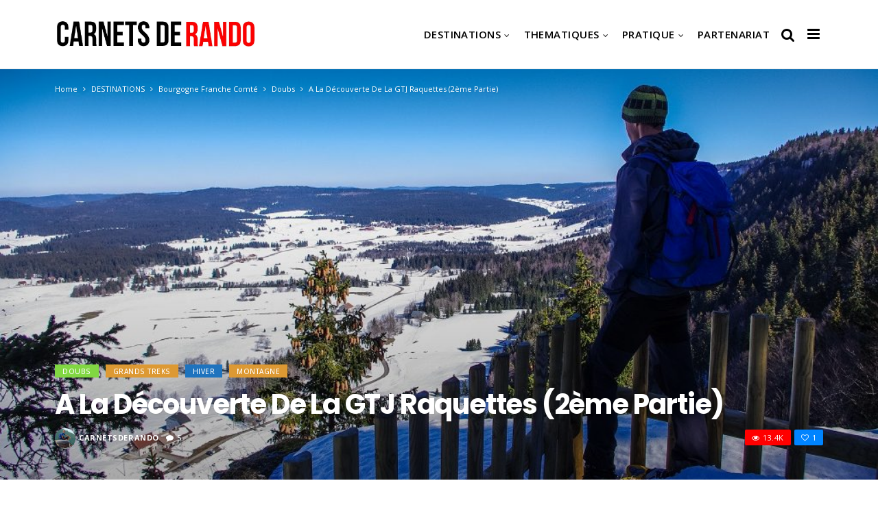

--- FILE ---
content_type: text/html; charset=UTF-8
request_url: https://www.carnetsderando.net/a-la-decouverte-de-la-gtj-raquettes-2eme-partie/
body_size: 26475
content:
<!DOCTYPE html>
<!--[if IE 9 ]><html class="ie ie9" lang="fr-FR"> <![endif]-->
<html lang="fr-FR">
<head>
	<meta charset="UTF-8">
    <meta name="viewport" content="width=device-width, initial-scale=1, maximum-scale=1">    
    <meta name='robots' content='index, follow, max-image-preview:large, max-snippet:-1, max-video-preview:-1' />

	<!-- This site is optimized with the Yoast SEO plugin v26.7 - https://yoast.com/wordpress/plugins/seo/ -->
	<title>A la découverte de la GTJ raquettes (2ème partie)</title>
	<meta name="description" content="Suite et fin du reportage de Carnets de Rando consacré à la GTJ raquettes : cette fois c&#039;est entre Chapelle-des-Bois et Lajoux. On chausse les raquettes !" />
	<link rel="canonical" href="https://www.carnetsderando.net/a-la-decouverte-de-la-gtj-raquettes-2eme-partie/" />
	<meta property="og:locale" content="fr_FR" />
	<meta property="og:type" content="article" />
	<meta property="og:title" content="A la découverte de la GTJ raquettes (2ème partie)" />
	<meta property="og:description" content="Suite et fin du reportage de Carnets de Rando consacré à la GTJ raquettes : cette fois c&#039;est entre Chapelle-des-Bois et Lajoux. On chausse les raquettes !" />
	<meta property="og:url" content="https://www.carnetsderando.net/a-la-decouverte-de-la-gtj-raquettes-2eme-partie/" />
	<meta property="og:site_name" content="Carnets de Rando" />
	<meta property="article:published_time" content="2015-03-31T09:34:11+00:00" />
	<meta property="article:modified_time" content="2021-01-19T09:25:12+00:00" />
	<meta property="og:image" content="https://www.carnetsderando.net/wp-content/uploads/2015/03/IMGP4400_edited.jpg" />
	<meta property="og:image:width" content="1024" />
	<meta property="og:image:height" content="678" />
	<meta property="og:image:type" content="image/jpeg" />
	<meta name="author" content="carnetsderando" />
	<meta name="twitter:label1" content="Écrit par" />
	<meta name="twitter:data1" content="carnetsderando" />
	<meta name="twitter:label2" content="Durée de lecture estimée" />
	<meta name="twitter:data2" content="7 minutes" />
	<script type="application/ld+json" class="yoast-schema-graph">{"@context":"https://schema.org","@graph":[{"@type":"Article","@id":"https://www.carnetsderando.net/a-la-decouverte-de-la-gtj-raquettes-2eme-partie/#article","isPartOf":{"@id":"https://www.carnetsderando.net/a-la-decouverte-de-la-gtj-raquettes-2eme-partie/"},"author":{"name":"carnetsderando","@id":"https://www.carnetsderando.net/#/schema/person/b0b2eeccf854f874e67c0a88d7ff7cdf"},"headline":"A la découverte de la GTJ raquettes (2ème partie)","datePublished":"2015-03-31T09:34:11+00:00","dateModified":"2021-01-19T09:25:12+00:00","mainEntityOfPage":{"@id":"https://www.carnetsderando.net/a-la-decouverte-de-la-gtj-raquettes-2eme-partie/"},"wordCount":1543,"commentCount":5,"image":{"@id":"https://www.carnetsderando.net/a-la-decouverte-de-la-gtj-raquettes-2eme-partie/#primaryimage"},"thumbnailUrl":"https://www.carnetsderando.net/wp-content/uploads/2015/03/IMGP4400_edited.jpg","keywords":["neige","raquettes","trekking"],"articleSection":["Doubs","Grands Treks","Hiver","Montagne"],"inLanguage":"fr-FR","potentialAction":[{"@type":"CommentAction","name":"Comment","target":["https://www.carnetsderando.net/a-la-decouverte-de-la-gtj-raquettes-2eme-partie/#respond"]}]},{"@type":"WebPage","@id":"https://www.carnetsderando.net/a-la-decouverte-de-la-gtj-raquettes-2eme-partie/","url":"https://www.carnetsderando.net/a-la-decouverte-de-la-gtj-raquettes-2eme-partie/","name":"A la découverte de la GTJ raquettes (2ème partie)","isPartOf":{"@id":"https://www.carnetsderando.net/#website"},"primaryImageOfPage":{"@id":"https://www.carnetsderando.net/a-la-decouverte-de-la-gtj-raquettes-2eme-partie/#primaryimage"},"image":{"@id":"https://www.carnetsderando.net/a-la-decouverte-de-la-gtj-raquettes-2eme-partie/#primaryimage"},"thumbnailUrl":"https://www.carnetsderando.net/wp-content/uploads/2015/03/IMGP4400_edited.jpg","datePublished":"2015-03-31T09:34:11+00:00","dateModified":"2021-01-19T09:25:12+00:00","author":{"@id":"https://www.carnetsderando.net/#/schema/person/b0b2eeccf854f874e67c0a88d7ff7cdf"},"description":"Suite et fin du reportage de Carnets de Rando consacré à la GTJ raquettes : cette fois c'est entre Chapelle-des-Bois et Lajoux. On chausse les raquettes !","breadcrumb":{"@id":"https://www.carnetsderando.net/a-la-decouverte-de-la-gtj-raquettes-2eme-partie/#breadcrumb"},"inLanguage":"fr-FR","potentialAction":[{"@type":"ReadAction","target":["https://www.carnetsderando.net/a-la-decouverte-de-la-gtj-raquettes-2eme-partie/"]}]},{"@type":"ImageObject","inLanguage":"fr-FR","@id":"https://www.carnetsderando.net/a-la-decouverte-de-la-gtj-raquettes-2eme-partie/#primaryimage","url":"https://www.carnetsderando.net/wp-content/uploads/2015/03/IMGP4400_edited.jpg","contentUrl":"https://www.carnetsderando.net/wp-content/uploads/2015/03/IMGP4400_edited.jpg","width":1024,"height":678},{"@type":"BreadcrumbList","@id":"https://www.carnetsderando.net/a-la-decouverte-de-la-gtj-raquettes-2eme-partie/#breadcrumb","itemListElement":[{"@type":"ListItem","position":1,"name":"Accueil","item":"https://www.carnetsderando.net/"},{"@type":"ListItem","position":2,"name":"Page Index","item":"https://www.carnetsderando.net/page-index/"},{"@type":"ListItem","position":3,"name":"A la découverte de la GTJ raquettes (2ème partie)"}]},{"@type":"WebSite","@id":"https://www.carnetsderando.net/#website","url":"https://www.carnetsderando.net/","name":"Carnets de Rando","description":"Un autre Regard sur la Rando","potentialAction":[{"@type":"SearchAction","target":{"@type":"EntryPoint","urlTemplate":"https://www.carnetsderando.net/?s={search_term_string}"},"query-input":{"@type":"PropertyValueSpecification","valueRequired":true,"valueName":"search_term_string"}}],"inLanguage":"fr-FR"},{"@type":"Person","@id":"https://www.carnetsderando.net/#/schema/person/b0b2eeccf854f874e67c0a88d7ff7cdf","name":"carnetsderando","image":{"@type":"ImageObject","inLanguage":"fr-FR","@id":"https://www.carnetsderando.net/#/schema/person/image/","url":"https://secure.gravatar.com/avatar/31ec4b6e2dac736a0e342df035d840e033a562d6a4577df165b4766eabcacfc6?s=96&d=mm&r=g","contentUrl":"https://secure.gravatar.com/avatar/31ec4b6e2dac736a0e342df035d840e033a562d6a4577df165b4766eabcacfc6?s=96&d=mm&r=g","caption":"carnetsderando"},"url":"https://www.carnetsderando.net/author/carnetsderando/"}]}</script>
	<!-- / Yoast SEO plugin. -->


<link rel='dns-prefetch' href='//www.carnetsderando.net' />
<link rel='dns-prefetch' href='//fonts.googleapis.com' />
<link rel="alternate" type="application/rss+xml" title="Carnets de Rando &raquo; Flux" href="https://www.carnetsderando.net/feed/" />
<link rel="alternate" type="application/rss+xml" title="Carnets de Rando &raquo; Flux des commentaires" href="https://www.carnetsderando.net/comments/feed/" />
<link rel="alternate" type="application/rss+xml" title="Carnets de Rando &raquo; A la découverte de la GTJ raquettes (2ème partie) Flux des commentaires" href="https://www.carnetsderando.net/a-la-decouverte-de-la-gtj-raquettes-2eme-partie/feed/" />
<link rel="alternate" title="oEmbed (JSON)" type="application/json+oembed" href="https://www.carnetsderando.net/wp-json/oembed/1.0/embed?url=https%3A%2F%2Fwww.carnetsderando.net%2Fa-la-decouverte-de-la-gtj-raquettes-2eme-partie%2F" />
<link rel="alternate" title="oEmbed (XML)" type="text/xml+oembed" href="https://www.carnetsderando.net/wp-json/oembed/1.0/embed?url=https%3A%2F%2Fwww.carnetsderando.net%2Fa-la-decouverte-de-la-gtj-raquettes-2eme-partie%2F&#038;format=xml" />
		<!-- This site uses the Google Analytics by MonsterInsights plugin v9.11.1 - Using Analytics tracking - https://www.monsterinsights.com/ -->
							<script src="//www.googletagmanager.com/gtag/js?id=G-W3B6TLPWGL"  data-cfasync="false" data-wpfc-render="false" type="text/javascript" async></script>
			<script data-cfasync="false" data-wpfc-render="false" type="text/javascript">
				var mi_version = '9.11.1';
				var mi_track_user = true;
				var mi_no_track_reason = '';
								var MonsterInsightsDefaultLocations = {"page_location":"https:\/\/www.carnetsderando.net\/a-la-decouverte-de-la-gtj-raquettes-2eme-partie\/"};
								if ( typeof MonsterInsightsPrivacyGuardFilter === 'function' ) {
					var MonsterInsightsLocations = (typeof MonsterInsightsExcludeQuery === 'object') ? MonsterInsightsPrivacyGuardFilter( MonsterInsightsExcludeQuery ) : MonsterInsightsPrivacyGuardFilter( MonsterInsightsDefaultLocations );
				} else {
					var MonsterInsightsLocations = (typeof MonsterInsightsExcludeQuery === 'object') ? MonsterInsightsExcludeQuery : MonsterInsightsDefaultLocations;
				}

								var disableStrs = [
										'ga-disable-G-W3B6TLPWGL',
									];

				/* Function to detect opted out users */
				function __gtagTrackerIsOptedOut() {
					for (var index = 0; index < disableStrs.length; index++) {
						if (document.cookie.indexOf(disableStrs[index] + '=true') > -1) {
							return true;
						}
					}

					return false;
				}

				/* Disable tracking if the opt-out cookie exists. */
				if (__gtagTrackerIsOptedOut()) {
					for (var index = 0; index < disableStrs.length; index++) {
						window[disableStrs[index]] = true;
					}
				}

				/* Opt-out function */
				function __gtagTrackerOptout() {
					for (var index = 0; index < disableStrs.length; index++) {
						document.cookie = disableStrs[index] + '=true; expires=Thu, 31 Dec 2099 23:59:59 UTC; path=/';
						window[disableStrs[index]] = true;
					}
				}

				if ('undefined' === typeof gaOptout) {
					function gaOptout() {
						__gtagTrackerOptout();
					}
				}
								window.dataLayer = window.dataLayer || [];

				window.MonsterInsightsDualTracker = {
					helpers: {},
					trackers: {},
				};
				if (mi_track_user) {
					function __gtagDataLayer() {
						dataLayer.push(arguments);
					}

					function __gtagTracker(type, name, parameters) {
						if (!parameters) {
							parameters = {};
						}

						if (parameters.send_to) {
							__gtagDataLayer.apply(null, arguments);
							return;
						}

						if (type === 'event') {
														parameters.send_to = monsterinsights_frontend.v4_id;
							var hookName = name;
							if (typeof parameters['event_category'] !== 'undefined') {
								hookName = parameters['event_category'] + ':' + name;
							}

							if (typeof MonsterInsightsDualTracker.trackers[hookName] !== 'undefined') {
								MonsterInsightsDualTracker.trackers[hookName](parameters);
							} else {
								__gtagDataLayer('event', name, parameters);
							}
							
						} else {
							__gtagDataLayer.apply(null, arguments);
						}
					}

					__gtagTracker('js', new Date());
					__gtagTracker('set', {
						'developer_id.dZGIzZG': true,
											});
					if ( MonsterInsightsLocations.page_location ) {
						__gtagTracker('set', MonsterInsightsLocations);
					}
										__gtagTracker('config', 'G-W3B6TLPWGL', {"forceSSL":"true"} );
										window.gtag = __gtagTracker;										(function () {
						/* https://developers.google.com/analytics/devguides/collection/analyticsjs/ */
						/* ga and __gaTracker compatibility shim. */
						var noopfn = function () {
							return null;
						};
						var newtracker = function () {
							return new Tracker();
						};
						var Tracker = function () {
							return null;
						};
						var p = Tracker.prototype;
						p.get = noopfn;
						p.set = noopfn;
						p.send = function () {
							var args = Array.prototype.slice.call(arguments);
							args.unshift('send');
							__gaTracker.apply(null, args);
						};
						var __gaTracker = function () {
							var len = arguments.length;
							if (len === 0) {
								return;
							}
							var f = arguments[len - 1];
							if (typeof f !== 'object' || f === null || typeof f.hitCallback !== 'function') {
								if ('send' === arguments[0]) {
									var hitConverted, hitObject = false, action;
									if ('event' === arguments[1]) {
										if ('undefined' !== typeof arguments[3]) {
											hitObject = {
												'eventAction': arguments[3],
												'eventCategory': arguments[2],
												'eventLabel': arguments[4],
												'value': arguments[5] ? arguments[5] : 1,
											}
										}
									}
									if ('pageview' === arguments[1]) {
										if ('undefined' !== typeof arguments[2]) {
											hitObject = {
												'eventAction': 'page_view',
												'page_path': arguments[2],
											}
										}
									}
									if (typeof arguments[2] === 'object') {
										hitObject = arguments[2];
									}
									if (typeof arguments[5] === 'object') {
										Object.assign(hitObject, arguments[5]);
									}
									if ('undefined' !== typeof arguments[1].hitType) {
										hitObject = arguments[1];
										if ('pageview' === hitObject.hitType) {
											hitObject.eventAction = 'page_view';
										}
									}
									if (hitObject) {
										action = 'timing' === arguments[1].hitType ? 'timing_complete' : hitObject.eventAction;
										hitConverted = mapArgs(hitObject);
										__gtagTracker('event', action, hitConverted);
									}
								}
								return;
							}

							function mapArgs(args) {
								var arg, hit = {};
								var gaMap = {
									'eventCategory': 'event_category',
									'eventAction': 'event_action',
									'eventLabel': 'event_label',
									'eventValue': 'event_value',
									'nonInteraction': 'non_interaction',
									'timingCategory': 'event_category',
									'timingVar': 'name',
									'timingValue': 'value',
									'timingLabel': 'event_label',
									'page': 'page_path',
									'location': 'page_location',
									'title': 'page_title',
									'referrer' : 'page_referrer',
								};
								for (arg in args) {
																		if (!(!args.hasOwnProperty(arg) || !gaMap.hasOwnProperty(arg))) {
										hit[gaMap[arg]] = args[arg];
									} else {
										hit[arg] = args[arg];
									}
								}
								return hit;
							}

							try {
								f.hitCallback();
							} catch (ex) {
							}
						};
						__gaTracker.create = newtracker;
						__gaTracker.getByName = newtracker;
						__gaTracker.getAll = function () {
							return [];
						};
						__gaTracker.remove = noopfn;
						__gaTracker.loaded = true;
						window['__gaTracker'] = __gaTracker;
					})();
									} else {
										console.log("");
					(function () {
						function __gtagTracker() {
							return null;
						}

						window['__gtagTracker'] = __gtagTracker;
						window['gtag'] = __gtagTracker;
					})();
									}
			</script>
							<!-- / Google Analytics by MonsterInsights -->
		<style id='wp-img-auto-sizes-contain-inline-css' type='text/css'>
img:is([sizes=auto i],[sizes^="auto," i]){contain-intrinsic-size:3000px 1500px}
/*# sourceURL=wp-img-auto-sizes-contain-inline-css */
</style>
<style id='wp-emoji-styles-inline-css' type='text/css'>

	img.wp-smiley, img.emoji {
		display: inline !important;
		border: none !important;
		box-shadow: none !important;
		height: 1em !important;
		width: 1em !important;
		margin: 0 0.07em !important;
		vertical-align: -0.1em !important;
		background: none !important;
		padding: 0 !important;
	}
/*# sourceURL=wp-emoji-styles-inline-css */
</style>
<style id='wp-block-library-inline-css' type='text/css'>
:root{--wp-block-synced-color:#7a00df;--wp-block-synced-color--rgb:122,0,223;--wp-bound-block-color:var(--wp-block-synced-color);--wp-editor-canvas-background:#ddd;--wp-admin-theme-color:#007cba;--wp-admin-theme-color--rgb:0,124,186;--wp-admin-theme-color-darker-10:#006ba1;--wp-admin-theme-color-darker-10--rgb:0,107,160.5;--wp-admin-theme-color-darker-20:#005a87;--wp-admin-theme-color-darker-20--rgb:0,90,135;--wp-admin-border-width-focus:2px}@media (min-resolution:192dpi){:root{--wp-admin-border-width-focus:1.5px}}.wp-element-button{cursor:pointer}:root .has-very-light-gray-background-color{background-color:#eee}:root .has-very-dark-gray-background-color{background-color:#313131}:root .has-very-light-gray-color{color:#eee}:root .has-very-dark-gray-color{color:#313131}:root .has-vivid-green-cyan-to-vivid-cyan-blue-gradient-background{background:linear-gradient(135deg,#00d084,#0693e3)}:root .has-purple-crush-gradient-background{background:linear-gradient(135deg,#34e2e4,#4721fb 50%,#ab1dfe)}:root .has-hazy-dawn-gradient-background{background:linear-gradient(135deg,#faaca8,#dad0ec)}:root .has-subdued-olive-gradient-background{background:linear-gradient(135deg,#fafae1,#67a671)}:root .has-atomic-cream-gradient-background{background:linear-gradient(135deg,#fdd79a,#004a59)}:root .has-nightshade-gradient-background{background:linear-gradient(135deg,#330968,#31cdcf)}:root .has-midnight-gradient-background{background:linear-gradient(135deg,#020381,#2874fc)}:root{--wp--preset--font-size--normal:16px;--wp--preset--font-size--huge:42px}.has-regular-font-size{font-size:1em}.has-larger-font-size{font-size:2.625em}.has-normal-font-size{font-size:var(--wp--preset--font-size--normal)}.has-huge-font-size{font-size:var(--wp--preset--font-size--huge)}.has-text-align-center{text-align:center}.has-text-align-left{text-align:left}.has-text-align-right{text-align:right}.has-fit-text{white-space:nowrap!important}#end-resizable-editor-section{display:none}.aligncenter{clear:both}.items-justified-left{justify-content:flex-start}.items-justified-center{justify-content:center}.items-justified-right{justify-content:flex-end}.items-justified-space-between{justify-content:space-between}.screen-reader-text{border:0;clip-path:inset(50%);height:1px;margin:-1px;overflow:hidden;padding:0;position:absolute;width:1px;word-wrap:normal!important}.screen-reader-text:focus{background-color:#ddd;clip-path:none;color:#444;display:block;font-size:1em;height:auto;left:5px;line-height:normal;padding:15px 23px 14px;text-decoration:none;top:5px;width:auto;z-index:100000}html :where(.has-border-color){border-style:solid}html :where([style*=border-top-color]){border-top-style:solid}html :where([style*=border-right-color]){border-right-style:solid}html :where([style*=border-bottom-color]){border-bottom-style:solid}html :where([style*=border-left-color]){border-left-style:solid}html :where([style*=border-width]){border-style:solid}html :where([style*=border-top-width]){border-top-style:solid}html :where([style*=border-right-width]){border-right-style:solid}html :where([style*=border-bottom-width]){border-bottom-style:solid}html :where([style*=border-left-width]){border-left-style:solid}html :where(img[class*=wp-image-]){height:auto;max-width:100%}:where(figure){margin:0 0 1em}html :where(.is-position-sticky){--wp-admin--admin-bar--position-offset:var(--wp-admin--admin-bar--height,0px)}@media screen and (max-width:600px){html :where(.is-position-sticky){--wp-admin--admin-bar--position-offset:0px}}

/*# sourceURL=wp-block-library-inline-css */
</style><style id='global-styles-inline-css' type='text/css'>
:root{--wp--preset--aspect-ratio--square: 1;--wp--preset--aspect-ratio--4-3: 4/3;--wp--preset--aspect-ratio--3-4: 3/4;--wp--preset--aspect-ratio--3-2: 3/2;--wp--preset--aspect-ratio--2-3: 2/3;--wp--preset--aspect-ratio--16-9: 16/9;--wp--preset--aspect-ratio--9-16: 9/16;--wp--preset--color--black: #000000;--wp--preset--color--cyan-bluish-gray: #abb8c3;--wp--preset--color--white: #ffffff;--wp--preset--color--pale-pink: #f78da7;--wp--preset--color--vivid-red: #cf2e2e;--wp--preset--color--luminous-vivid-orange: #ff6900;--wp--preset--color--luminous-vivid-amber: #fcb900;--wp--preset--color--light-green-cyan: #7bdcb5;--wp--preset--color--vivid-green-cyan: #00d084;--wp--preset--color--pale-cyan-blue: #8ed1fc;--wp--preset--color--vivid-cyan-blue: #0693e3;--wp--preset--color--vivid-purple: #9b51e0;--wp--preset--gradient--vivid-cyan-blue-to-vivid-purple: linear-gradient(135deg,rgb(6,147,227) 0%,rgb(155,81,224) 100%);--wp--preset--gradient--light-green-cyan-to-vivid-green-cyan: linear-gradient(135deg,rgb(122,220,180) 0%,rgb(0,208,130) 100%);--wp--preset--gradient--luminous-vivid-amber-to-luminous-vivid-orange: linear-gradient(135deg,rgb(252,185,0) 0%,rgb(255,105,0) 100%);--wp--preset--gradient--luminous-vivid-orange-to-vivid-red: linear-gradient(135deg,rgb(255,105,0) 0%,rgb(207,46,46) 100%);--wp--preset--gradient--very-light-gray-to-cyan-bluish-gray: linear-gradient(135deg,rgb(238,238,238) 0%,rgb(169,184,195) 100%);--wp--preset--gradient--cool-to-warm-spectrum: linear-gradient(135deg,rgb(74,234,220) 0%,rgb(151,120,209) 20%,rgb(207,42,186) 40%,rgb(238,44,130) 60%,rgb(251,105,98) 80%,rgb(254,248,76) 100%);--wp--preset--gradient--blush-light-purple: linear-gradient(135deg,rgb(255,206,236) 0%,rgb(152,150,240) 100%);--wp--preset--gradient--blush-bordeaux: linear-gradient(135deg,rgb(254,205,165) 0%,rgb(254,45,45) 50%,rgb(107,0,62) 100%);--wp--preset--gradient--luminous-dusk: linear-gradient(135deg,rgb(255,203,112) 0%,rgb(199,81,192) 50%,rgb(65,88,208) 100%);--wp--preset--gradient--pale-ocean: linear-gradient(135deg,rgb(255,245,203) 0%,rgb(182,227,212) 50%,rgb(51,167,181) 100%);--wp--preset--gradient--electric-grass: linear-gradient(135deg,rgb(202,248,128) 0%,rgb(113,206,126) 100%);--wp--preset--gradient--midnight: linear-gradient(135deg,rgb(2,3,129) 0%,rgb(40,116,252) 100%);--wp--preset--font-size--small: 13px;--wp--preset--font-size--medium: 20px;--wp--preset--font-size--large: 36px;--wp--preset--font-size--x-large: 42px;--wp--preset--spacing--20: 0.44rem;--wp--preset--spacing--30: 0.67rem;--wp--preset--spacing--40: 1rem;--wp--preset--spacing--50: 1.5rem;--wp--preset--spacing--60: 2.25rem;--wp--preset--spacing--70: 3.38rem;--wp--preset--spacing--80: 5.06rem;--wp--preset--shadow--natural: 6px 6px 9px rgba(0, 0, 0, 0.2);--wp--preset--shadow--deep: 12px 12px 50px rgba(0, 0, 0, 0.4);--wp--preset--shadow--sharp: 6px 6px 0px rgba(0, 0, 0, 0.2);--wp--preset--shadow--outlined: 6px 6px 0px -3px rgb(255, 255, 255), 6px 6px rgb(0, 0, 0);--wp--preset--shadow--crisp: 6px 6px 0px rgb(0, 0, 0);}:where(.is-layout-flex){gap: 0.5em;}:where(.is-layout-grid){gap: 0.5em;}body .is-layout-flex{display: flex;}.is-layout-flex{flex-wrap: wrap;align-items: center;}.is-layout-flex > :is(*, div){margin: 0;}body .is-layout-grid{display: grid;}.is-layout-grid > :is(*, div){margin: 0;}:where(.wp-block-columns.is-layout-flex){gap: 2em;}:where(.wp-block-columns.is-layout-grid){gap: 2em;}:where(.wp-block-post-template.is-layout-flex){gap: 1.25em;}:where(.wp-block-post-template.is-layout-grid){gap: 1.25em;}.has-black-color{color: var(--wp--preset--color--black) !important;}.has-cyan-bluish-gray-color{color: var(--wp--preset--color--cyan-bluish-gray) !important;}.has-white-color{color: var(--wp--preset--color--white) !important;}.has-pale-pink-color{color: var(--wp--preset--color--pale-pink) !important;}.has-vivid-red-color{color: var(--wp--preset--color--vivid-red) !important;}.has-luminous-vivid-orange-color{color: var(--wp--preset--color--luminous-vivid-orange) !important;}.has-luminous-vivid-amber-color{color: var(--wp--preset--color--luminous-vivid-amber) !important;}.has-light-green-cyan-color{color: var(--wp--preset--color--light-green-cyan) !important;}.has-vivid-green-cyan-color{color: var(--wp--preset--color--vivid-green-cyan) !important;}.has-pale-cyan-blue-color{color: var(--wp--preset--color--pale-cyan-blue) !important;}.has-vivid-cyan-blue-color{color: var(--wp--preset--color--vivid-cyan-blue) !important;}.has-vivid-purple-color{color: var(--wp--preset--color--vivid-purple) !important;}.has-black-background-color{background-color: var(--wp--preset--color--black) !important;}.has-cyan-bluish-gray-background-color{background-color: var(--wp--preset--color--cyan-bluish-gray) !important;}.has-white-background-color{background-color: var(--wp--preset--color--white) !important;}.has-pale-pink-background-color{background-color: var(--wp--preset--color--pale-pink) !important;}.has-vivid-red-background-color{background-color: var(--wp--preset--color--vivid-red) !important;}.has-luminous-vivid-orange-background-color{background-color: var(--wp--preset--color--luminous-vivid-orange) !important;}.has-luminous-vivid-amber-background-color{background-color: var(--wp--preset--color--luminous-vivid-amber) !important;}.has-light-green-cyan-background-color{background-color: var(--wp--preset--color--light-green-cyan) !important;}.has-vivid-green-cyan-background-color{background-color: var(--wp--preset--color--vivid-green-cyan) !important;}.has-pale-cyan-blue-background-color{background-color: var(--wp--preset--color--pale-cyan-blue) !important;}.has-vivid-cyan-blue-background-color{background-color: var(--wp--preset--color--vivid-cyan-blue) !important;}.has-vivid-purple-background-color{background-color: var(--wp--preset--color--vivid-purple) !important;}.has-black-border-color{border-color: var(--wp--preset--color--black) !important;}.has-cyan-bluish-gray-border-color{border-color: var(--wp--preset--color--cyan-bluish-gray) !important;}.has-white-border-color{border-color: var(--wp--preset--color--white) !important;}.has-pale-pink-border-color{border-color: var(--wp--preset--color--pale-pink) !important;}.has-vivid-red-border-color{border-color: var(--wp--preset--color--vivid-red) !important;}.has-luminous-vivid-orange-border-color{border-color: var(--wp--preset--color--luminous-vivid-orange) !important;}.has-luminous-vivid-amber-border-color{border-color: var(--wp--preset--color--luminous-vivid-amber) !important;}.has-light-green-cyan-border-color{border-color: var(--wp--preset--color--light-green-cyan) !important;}.has-vivid-green-cyan-border-color{border-color: var(--wp--preset--color--vivid-green-cyan) !important;}.has-pale-cyan-blue-border-color{border-color: var(--wp--preset--color--pale-cyan-blue) !important;}.has-vivid-cyan-blue-border-color{border-color: var(--wp--preset--color--vivid-cyan-blue) !important;}.has-vivid-purple-border-color{border-color: var(--wp--preset--color--vivid-purple) !important;}.has-vivid-cyan-blue-to-vivid-purple-gradient-background{background: var(--wp--preset--gradient--vivid-cyan-blue-to-vivid-purple) !important;}.has-light-green-cyan-to-vivid-green-cyan-gradient-background{background: var(--wp--preset--gradient--light-green-cyan-to-vivid-green-cyan) !important;}.has-luminous-vivid-amber-to-luminous-vivid-orange-gradient-background{background: var(--wp--preset--gradient--luminous-vivid-amber-to-luminous-vivid-orange) !important;}.has-luminous-vivid-orange-to-vivid-red-gradient-background{background: var(--wp--preset--gradient--luminous-vivid-orange-to-vivid-red) !important;}.has-very-light-gray-to-cyan-bluish-gray-gradient-background{background: var(--wp--preset--gradient--very-light-gray-to-cyan-bluish-gray) !important;}.has-cool-to-warm-spectrum-gradient-background{background: var(--wp--preset--gradient--cool-to-warm-spectrum) !important;}.has-blush-light-purple-gradient-background{background: var(--wp--preset--gradient--blush-light-purple) !important;}.has-blush-bordeaux-gradient-background{background: var(--wp--preset--gradient--blush-bordeaux) !important;}.has-luminous-dusk-gradient-background{background: var(--wp--preset--gradient--luminous-dusk) !important;}.has-pale-ocean-gradient-background{background: var(--wp--preset--gradient--pale-ocean) !important;}.has-electric-grass-gradient-background{background: var(--wp--preset--gradient--electric-grass) !important;}.has-midnight-gradient-background{background: var(--wp--preset--gradient--midnight) !important;}.has-small-font-size{font-size: var(--wp--preset--font-size--small) !important;}.has-medium-font-size{font-size: var(--wp--preset--font-size--medium) !important;}.has-large-font-size{font-size: var(--wp--preset--font-size--large) !important;}.has-x-large-font-size{font-size: var(--wp--preset--font-size--x-large) !important;}
/*# sourceURL=global-styles-inline-css */
</style>

<style id='classic-theme-styles-inline-css' type='text/css'>
/*! This file is auto-generated */
.wp-block-button__link{color:#fff;background-color:#32373c;border-radius:9999px;box-shadow:none;text-decoration:none;padding:calc(.667em + 2px) calc(1.333em + 2px);font-size:1.125em}.wp-block-file__button{background:#32373c;color:#fff;text-decoration:none}
/*# sourceURL=/wp-includes/css/classic-themes.min.css */
</style>
<link rel='stylesheet' id='larus_fonts_url-css' href='//fonts.googleapis.com/css?family=Poppins%3A100%2C200%2C300%2C400%2C500%2C600%2C700%2C800%2C900%2C400italic%2C700italic%2C900italic%7COpen+Sans%3A100%2C200%2C300%2C400%2C500%2C600%2C700%2C800%2C900%2C400italic%2C700italic%2C900italic%7COpen+Sans%3A100%2C200%2C300%2C400%2C500%2C600%2C700%2C800%2C900%2C400italic%2C700italic%2C900italic&#038;subset=latin%2Clatin-ext%2Ccyrillic%2Ccyrillic-ext%2Cgreek%2Cgreek-ext%2Cvietnamese&#038;ver=1.3' type='text/css' media='all' />
<link rel='stylesheet' id='bootstrap-css' href='https://www.carnetsderando.net/wp-content/themes/larus/css/bootstrap.css?ver=1.3' type='text/css' media='all' />
<link rel='stylesheet' id='larus_style-css' href='https://www.carnetsderando.net/wp-content/themes/larus/style.css?ver=1.3' type='text/css' media='all' />
<link rel='stylesheet' id='larus_responsive-css' href='https://www.carnetsderando.net/wp-content/themes/larus/css/responsive.css?ver=1.3' type='text/css' media='all' />
<style id='larus_responsive-inline-css' type='text/css'>


.logo_link.jl_magazine_logo{margin-top: 20px;}
.jl_header_magazine_style.two_header_top_style.header_layout_style5_custom .logo_link{margin-top: 0px !important;}



.header_top_bar_wrapper .navigation_wrapper #jl_top_menu li a, .meta-category-small a, .item_slide_caption .post-meta.meta-main-img, .post-meta.meta-main-img, .post-meta-bot-in, .post-meta span, .single-post-meta-wrapper span, .comment time, .comment-meta .comment-author-name, .post_large_footer_meta, .blog_large_post_style .large_post_content .jelly_read_more_wrapper a, .love_post_view_header a, .header_date_display, .jl_continue_reading, .breadcrumbs_options, .menu_post_feature .builder_cat_title_list_style li, .builder_cat_title_list_style li, .main_new_ticker_wrapper .post-date, .main_new_ticker_wrapper .news_ticker_title_style, .jl_rating_front .jl_rating_value, .pop_post_right_slider .headding_pop_post, .jl_main_right_number .jl_number_list{font-family: Open Sans !important;}
#mainmenu li > a, #content_nav .menu_moble_slide > li a, .header_layout_style3_custom .navigation_wrapper > ul > li > a, .header_magazine_full_screen .navigation_wrapper .jl_main_menu > li > a{font-family: Open Sans !important;   font-weight:600 !important; text-transform: uppercase !important;}
#content_nav .menu_moble_slide > li a{font-size: 13px !important; font-weight: 600 !important;}
.content_single_page p, .single_section_content .post_content, .single_section_content .post_content p{font-size: 18px !important;}
body, p, .date_post_large_display, #search_block_top #search_query_top, .tagcloud a, .format-quote a p.quote_source, .blog_large_post_style .large_post_content .jelly_read_more_wrapper a, .blog_grid_post_style .jelly_read_more_wrapper a, .blog_list_post_style .jelly_read_more_wrapper a, .pagination-more div a,
.meta-category-small-builder a, .full-slider-wrapper .banner-carousel-item .banner-container .more_btn a, .single-item-slider .banner-carousel-item .banner-container .more_btn a{font-family:Open Sans !important; font-weight: 400 !important;}   

h1, h2, h3, h4, h5, h6, h1 a, h2 a, h3 a, h4 a, h5 a, h6 a, .postnav #prepost, .postnav  #nextpost, .bbp-forum-title, .single_post_arrow_content #prepost, .single_post_arrow_content #nextpost{font-weight: 600 !important;  }
.footer_carousel .meta-comment ,.item_slide_caption h1 a,  .tickerfloat, .box-1 .inside h3, .detailholder.medium h3, .feature-post-list .feature-post-title, .widget-title h2, .image-post-title, .grid.caption_header h3, ul.tabs li a, h1, h2, h3, h4, h5, h6, .carousel_title, .postnav a, .format-aside a p.aside_title, .date_post_large_display, .social-count-plus span,
.sf-top-menu li a, .large_continue_reading span, #commentform #submit, .wpcf7-form-control.wpcf7-submit, .single_post_arrow_content #prepost, .single_post_arrow_content #nextpost{font-family:Poppins !important;}   
 


.navigation_wrapper #mainmenu.jl_main_menu > li li > a{ font-size: 12px !important; font-weight: 400 !important;}

.cat-item-317 span{background: #8224e3 !important;}.cat-item-356 span{background: #81d742 !important;}.cat-item-202 span{background:  !important;}.cat-item-256 span{background: #81d742 !important;}.cat-item-282 span{background:  !important;}.cat-item-213 span{background: #81d742 !important;}.cat-item-333 span{background: #81d742 !important;}.cat-item-258 span{background: #81d742 !important;}.cat-item-206 span{background:  !important;}.cat-item-232 span{background: #dd9933 !important;}.cat-item-247 span{background: #81d742 !important;}.cat-item-235 span{background: #1e73be !important;}.cat-item-255 span{background: #81d742 !important;}.cat-item-199 span{background:  !important;}.cat-item-364 span{background:  !important;}.cat-item-246 span{background: #81d742 !important;}.cat-item-231 span{background:  !important;}.cat-item-197 span{background: #81d742 !important;}.cat-item-205 span{background: #81d742 !important;}.cat-item-316 span{background: #81d742 !important;}.cat-item-193 span{background:  !important;}.cat-item-225 span{background: #81d742 !important;}.cat-item-214 span{background: #81d742 !important;}.cat-item-367 span{background: #81d742 !important;}.cat-item-227 span{background:  !important;}.cat-item-251 span{background: #81d742 !important;}.cat-item-237 span{background: #1e73be !important;}.cat-item-311 span{background: #1e73be !important;}.cat-item-222 span{background: #81d742 !important;}.cat-item-315 span{background: #1e73be !important;}.cat-item-224 span{background: #dd3333 !important;}.cat-item-319 span{background:  !important;}.cat-item-253 span{background: #dd9933 !important;}.cat-item-239 span{background:  !important;}.cat-item-200 span{background:  !important;}.cat-item-245 span{background: #81d742 !important;}.cat-item-210 span{background: #81d742 !important;}.cat-item-314 span{background: #81d742 !important;}.cat-item-201 span{background:  !important;}.cat-item-204 span{background: #81d742 !important;}.cat-item-220 span{background: #1e73be !important;}.cat-item-310 span{background:  !important;}.cat-item-365 span{background: #81d742 !important;}.cat-item-207 span{background: #81d742 !important;}.cat-item-252 span{background: #81d742 !important;}.cat-item-280 span{background: #81d742 !important;}.cat-item-308 span{background: #1e73be !important;}.cat-item-249 span{background: #1e73be !important;}.cat-item-268 span{background: #81d742 !important;}.cat-item-223 span{background: #81d742 !important;}.cat-item-198 span{background: #eeee22 !important;}.cat-item-354 span{background: #dd9933 !important;}.cat-item-211 span{background:  !important;}.cat-item-208 span{background: #dd9933 !important;}.cat-item-295 span{background: #dd9933 !important;}.cat-item-312 span{background: #81d742 !important;}.cat-item-226 span{background:  !important;}.cat-item-196 span{background: #81d742 !important;}.cat-item-203 span{background:  !important;}.cat-item-228 span{background:  !important;}.cat-item-248 span{background: #dd9933 !important;}.cat-item-283 span{background: #81d742 !important;}.cat-item-195 span{background:  !important;}.cat-item-233 span{background: #81d742 !important;}.cat-item-217 span{background:  !important;}.cat-item-240 span{background: #dd9933 !important;}.cat-item-313 span{background: #eeee22 !important;}.cat-item-353 span{background: #e85500 !important;}.cat-item-271 span{background: #81d742 !important;}.cat-item-267 span{background: #dd9933 !important;}.cat-item-318 span{background: #dd9933 !important;}.cat-item-194 span{background:  !important;}.cat-item-218 span{background: #dd9933 !important;}.cat-item-229 span{background: #81d742 !important;}.cat-item-254 span{background: #81d742 !important;}.cat-item-329 span{background: #81d742 !important;}
/*# sourceURL=larus_responsive-inline-css */
</style>
<link rel='stylesheet' id='newsletter-css' href='https://www.carnetsderando.net/wp-content/plugins/newsletter/style.css?ver=9.1.0' type='text/css' media='all' />
<script type="text/javascript" id="jquery-core-js-extra">
/* <![CDATA[ */
var user_review_script = {"post_id":"1212","ajaxurl":"https://www.carnetsderando.net/wp-admin/admin-ajax.php"};
//# sourceURL=jquery-core-js-extra
/* ]]> */
</script>
<script type="text/javascript" src="https://www.carnetsderando.net/wp-includes/js/jquery/jquery.min.js?ver=3.7.1" id="jquery-core-js"></script>
<script type="text/javascript" src="https://www.carnetsderando.net/wp-includes/js/jquery/jquery-migrate.min.js?ver=3.4.1" id="jquery-migrate-js"></script>
<script type="text/javascript" src="https://www.carnetsderando.net/wp-content/plugins/google-analytics-for-wordpress/assets/js/frontend-gtag.min.js?ver=9.11.1" id="monsterinsights-frontend-script-js" async="async" data-wp-strategy="async"></script>
<script data-cfasync="false" data-wpfc-render="false" type="text/javascript" id='monsterinsights-frontend-script-js-extra'>/* <![CDATA[ */
var monsterinsights_frontend = {"js_events_tracking":"true","download_extensions":"doc,pdf,ppt,zip,xls,docx,pptx,xlsx","inbound_paths":"[]","home_url":"https:\/\/www.carnetsderando.net","hash_tracking":"false","v4_id":"G-W3B6TLPWGL"};/* ]]> */
</script>
<link rel="https://api.w.org/" href="https://www.carnetsderando.net/wp-json/" /><link rel="alternate" title="JSON" type="application/json" href="https://www.carnetsderando.net/wp-json/wp/v2/posts/1212" /><link rel="EditURI" type="application/rsd+xml" title="RSD" href="https://www.carnetsderando.net/xmlrpc.php?rsd" />
<meta name="generator" content="WordPress 6.9" />
<link rel='shortlink' href='https://www.carnetsderando.net/?p=1212' />
<!-- end head -->
</head>
<body class="wp-singular post-template-default single single-post postid-1212 single-format-video wp-theme-larus mobile_nav_class" itemscope="itemscope" itemtype="http://schema.org/WebPage">
<div class="options_layout_wrapper  jl_custom_title2">
<div class="options_layout_container full_layout_enable_front">
<div class="jl_topb_blank_nav"></div>
<header class="header-wraper header_magazine_full_screen menu_grid12 jl_large_menu_logo jl_topb_menu_sticky">

<!-- Start Main menu -->
<div id="menu_wrapper" class="menu_wrapper">

  <div class="container">     
  <div class="row">     
  <div class="col-md-12">  
<!-- begin logo -->
                                   <div class="logo_small_wrapper_table">  
                                   <div class="logo_small_wrapper">             
                                <a class="logo_link" href="https://www.carnetsderando.net/">
                                                                           
                                        <img class="logo_black" src="http://www.carnetsderando.net/wp-content/uploads/2019/05/Logo_Blog.jpg" alt="Un autre Regard sur la Rando"/>
                                                                    </a>
                            </div>
                            </div>
                           
                            <!-- end logo -->

                            <!-- main menu -->
  <div class="menu-primary-container navigation_wrapper header_layout_style2_custom">
<ul id="mainmenu" class="jl_main_menu"><li id="menu-item-3546" class="menupost menu-item menu-item-type-taxonomy menu-item-object-category current-post-ancestor menu-item-has-children"><a href="https://www.carnetsderando.net/category/destinations/">DESTINATIONS<span class="border-menu"></span></a><ul class="sub-menu">	<li id="menu-item-3605" class="menu-item menu-item-type-taxonomy menu-item-object-category"><a href="https://www.carnetsderando.net/category/destinations/ra-auvergne/">Auvergne-Rhône-Alpes<span class="border-menu"></span></a></li>
	<li id="menu-item-3548" class="menu-item menu-item-type-taxonomy menu-item-object-category current-post-ancestor"><a href="https://www.carnetsderando.net/category/destinations/bourgognefranchecomte/">Bourgogne Franche Comté<span class="border-menu"></span></a></li>
	<li id="menu-item-9855" class="menu-item menu-item-type-taxonomy menu-item-object-category"><a href="https://www.carnetsderando.net/category/destinations/bretagne/">Bretagne<span class="border-menu"></span></a></li>
	<li id="menu-item-3547" class="menu-item menu-item-type-taxonomy menu-item-object-category"><a href="https://www.carnetsderando.net/category/destinations/corse/">Corse<span class="border-menu"></span></a></li>
	<li id="menu-item-6515" class="menu-item menu-item-type-taxonomy menu-item-object-category"><a href="https://www.carnetsderando.net/category/destinations/grand-est/">Grand Est<span class="border-menu"></span></a></li>
	<li id="menu-item-5896" class="menu-item menu-item-type-taxonomy menu-item-object-category"><a href="https://www.carnetsderando.net/category/destinations/ile-de-france/">Île-de-France<span class="border-menu"></span></a></li>
	<li id="menu-item-3558" class="menu-item menu-item-type-taxonomy menu-item-object-category"><a href="https://www.carnetsderando.net/category/destinations/normandie/">Normandie<span class="border-menu"></span></a></li>
	<li id="menu-item-3561" class="menu-item menu-item-type-taxonomy menu-item-object-category"><a href="https://www.carnetsderando.net/category/destinations/aquitaine/">Nouvelle-Aquitaine<span class="border-menu"></span></a></li>
	<li id="menu-item-3603" class="menu-item menu-item-type-taxonomy menu-item-object-category"><a href="https://www.carnetsderando.net/category/destinations/occitanie/">Occitanie<span class="border-menu"></span></a></li>
	<li id="menu-item-3604" class="menu-item menu-item-type-taxonomy menu-item-object-category"><a href="https://www.carnetsderando.net/category/destinations/paca/">PACA<span class="border-menu"></span></a></li>
	<li id="menu-item-3553" class="menu-item menu-item-type-taxonomy menu-item-object-category"><a href="https://www.carnetsderando.net/category/destinations/monde/">Monde<span class="border-menu"></span></a></li>
	<li id="menu-item-3556" class="menu-item menu-item-type-taxonomy menu-item-object-category"><a href="https://www.carnetsderando.net/category/destinations/monde/europe/">Europe<span class="border-menu"></span></a></li>

					</ul></li>
<li id="menu-item-3598" class="menupost menu-item menu-item-type-taxonomy menu-item-object-category current-post-ancestor menu-item-has-children"><a href="https://www.carnetsderando.net/category/thematiques/">THEMATIQUES<span class="border-menu"></span></a><ul class="sub-menu menu_post_feature"><li></li></ul><ul class="sub-menu">	<li id="menu-item-3600" class="menu-item menu-item-type-taxonomy menu-item-object-category"><a href="https://www.carnetsderando.net/category/thematiques/aventure/">Aventure<span class="border-menu"></span></a></li>
	<li id="menu-item-3601" class="menu-item menu-item-type-taxonomy menu-item-object-category"><a href="https://www.carnetsderando.net/category/thematiques/famille/">Famille<span class="border-menu"></span></a></li>
	<li id="menu-item-5901" class="menu-item menu-item-type-taxonomy menu-item-object-category"><a href="https://www.carnetsderando.net/category/thematiques/gorgescanyons/">Gorges &amp; Canyons<span class="border-menu"></span></a></li>
	<li id="menu-item-3593" class="menu-item menu-item-type-taxonomy menu-item-object-category current-post-ancestor"><a href="https://www.carnetsderando.net/category/thematiques/itinerances/">Treks &amp; GR<span class="border-menu"></span></a></li>
	<li id="menu-item-5902" class="menu-item menu-item-type-taxonomy menu-item-object-category"><a href="https://www.carnetsderando.net/category/thematiques/lac/">Lacs &amp; Étangs<span class="border-menu"></span></a></li>
	<li id="menu-item-5903" class="menu-item menu-item-type-taxonomy menu-item-object-category"><a href="https://www.carnetsderando.net/category/thematiques/littoral/">Littoral<span class="border-menu"></span></a></li>
	<li id="menu-item-9036" class="menu-item menu-item-type-taxonomy menu-item-object-category"><a href="https://www.carnetsderando.net/category/thematiques/micro-aventure/">Micro-Aventure<span class="border-menu"></span></a></li>
	<li id="menu-item-3595" class="menu-item menu-item-type-taxonomy menu-item-object-category current-post-ancestor current-menu-parent current-post-parent"><a href="https://www.carnetsderando.net/category/thematiques/montagne/">Montagne<span class="border-menu"></span></a></li>
	<li id="menu-item-5904" class="menu-item menu-item-type-taxonomy menu-item-object-category current-post-ancestor current-menu-parent current-post-parent"><a href="https://www.carnetsderando.net/category/thematiques/hiver/">Hiver<span class="border-menu"></span></a></li>
	<li id="menu-item-5908" class="menu-item menu-item-type-taxonomy menu-item-object-category"><a href="https://www.carnetsderando.net/category/thematiques/rando_vins/">Rando &amp; Vins<span class="border-menu"></span></a></li>
	<li id="menu-item-3599" class="menu-item menu-item-type-taxonomy menu-item-object-category"><a href="https://www.carnetsderando.net/category/thematiques/patrimoine/">Patrimoine<span class="border-menu"></span></a></li>
	<li id="menu-item-3602" class="menu-item menu-item-type-taxonomy menu-item-object-category"><a href="https://www.carnetsderando.net/category/thematiques/top-five/">TOP 5<span class="border-menu"></span></a></li>

					</ul></li>
<li id="menu-item-3596" class="menu-item menu-item-type-taxonomy menu-item-object-category menu-item-has-children"><a href="https://www.carnetsderando.net/category/pratique/">PRATIQUE<span class="border-menu"></span></a><ul class="sub-menu">	<li id="menu-item-10724" class="menu-item menu-item-type-taxonomy menu-item-object-category"><a href="https://www.carnetsderando.net/category/pratique/actualites/">Actualités<span class="border-menu"></span></a></li>
	<li id="menu-item-3591" class="menu-item menu-item-type-taxonomy menu-item-object-category"><a href="https://www.carnetsderando.net/category/pratique/materiel/">Matériel<span class="border-menu"></span></a></li>
	<li id="menu-item-3597" class="menu-item menu-item-type-taxonomy menu-item-object-category"><a href="https://www.carnetsderando.net/category/pratique/questions-rando/">Questions de Rando<span class="border-menu"></span></a></li>

					</ul></li>
<li id="menu-item-5011" class="menu-item menu-item-type-post_type menu-item-object-page"><a href="https://www.carnetsderando.net/carnets-de-rando-apropos/">PARTENARIAT<span class="border-menu"></span></a></li>
</ul><div class="clearfix"></div>
</div>                             
                            <!-- end main menu -->
  <div class="search_header_menu">
    <div class="menu_mobile_icons"><i class="fa fa-bars"></i></div>
    <div class="search_header_wrapper search_form_menu_personal_click"><i class="fa fa-search" aria-hidden="true"></i></div>

</div>                               
</div>
</div>
</div>
                    </div>                  
            </header>
<div id="content_nav" class="jl_mobile_nav_wrapper">
        <div id="nav" class="jl_mobile_nav_inner">
        <div class="menu_mobile_icons mobile_close_icons closed_menu"><i class="fa fa-close"></i></div>
        <div class="search_form_menu">
        <form method="get" class="searchform_theme" action="https://www.carnetsderando.net/">
		<input type="text" placeholder="Search..." value="" name="s" class="search_btn" />
		<button type="submit" title="Search" class="button"><i class="fa fa-search"></i></button>
</form>        </div>
<ul id="mobile_menu_slide" class="menu_moble_slide"><li class="menupost menu-item menu-item-type-taxonomy menu-item-object-category current-post-ancestor menu-item-has-children menu-item-3546"><a href="https://www.carnetsderando.net/category/destinations/">DESTINATIONS<span class="border-menu"></span></a>
<ul class="sub-menu">
	<li class="menu-item menu-item-type-taxonomy menu-item-object-category menu-item-3605"><a href="https://www.carnetsderando.net/category/destinations/ra-auvergne/">Auvergne-Rhône-Alpes<span class="border-menu"></span></a></li>
	<li class="menu-item menu-item-type-taxonomy menu-item-object-category current-post-ancestor menu-item-3548"><a href="https://www.carnetsderando.net/category/destinations/bourgognefranchecomte/">Bourgogne Franche Comté<span class="border-menu"></span></a></li>
	<li class="menu-item menu-item-type-taxonomy menu-item-object-category menu-item-9855"><a href="https://www.carnetsderando.net/category/destinations/bretagne/">Bretagne<span class="border-menu"></span></a></li>
	<li class="menu-item menu-item-type-taxonomy menu-item-object-category menu-item-3547"><a href="https://www.carnetsderando.net/category/destinations/corse/">Corse<span class="border-menu"></span></a></li>
	<li class="menu-item menu-item-type-taxonomy menu-item-object-category menu-item-6515"><a href="https://www.carnetsderando.net/category/destinations/grand-est/">Grand Est<span class="border-menu"></span></a></li>
	<li class="menu-item menu-item-type-taxonomy menu-item-object-category menu-item-5896"><a href="https://www.carnetsderando.net/category/destinations/ile-de-france/">Île-de-France<span class="border-menu"></span></a></li>
	<li class="menu-item menu-item-type-taxonomy menu-item-object-category menu-item-3558"><a href="https://www.carnetsderando.net/category/destinations/normandie/">Normandie<span class="border-menu"></span></a></li>
	<li class="menu-item menu-item-type-taxonomy menu-item-object-category menu-item-3561"><a href="https://www.carnetsderando.net/category/destinations/aquitaine/">Nouvelle-Aquitaine<span class="border-menu"></span></a></li>
	<li class="menu-item menu-item-type-taxonomy menu-item-object-category menu-item-3603"><a href="https://www.carnetsderando.net/category/destinations/occitanie/">Occitanie<span class="border-menu"></span></a></li>
	<li class="menu-item menu-item-type-taxonomy menu-item-object-category menu-item-3604"><a href="https://www.carnetsderando.net/category/destinations/paca/">PACA<span class="border-menu"></span></a></li>
	<li class="menu-item menu-item-type-taxonomy menu-item-object-category menu-item-3553"><a href="https://www.carnetsderando.net/category/destinations/monde/">Monde<span class="border-menu"></span></a></li>
	<li class="menu-item menu-item-type-taxonomy menu-item-object-category menu-item-3556"><a href="https://www.carnetsderando.net/category/destinations/monde/europe/">Europe<span class="border-menu"></span></a></li>
</ul>
</li>
<li class="menupost menu-item menu-item-type-taxonomy menu-item-object-category current-post-ancestor menu-item-has-children menu-item-3598"><a href="https://www.carnetsderando.net/category/thematiques/">THEMATIQUES<span class="border-menu"></span></a>
<ul class="sub-menu">
	<li class="menu-item menu-item-type-taxonomy menu-item-object-category menu-item-3600"><a href="https://www.carnetsderando.net/category/thematiques/aventure/">Aventure<span class="border-menu"></span></a></li>
	<li class="menu-item menu-item-type-taxonomy menu-item-object-category menu-item-3601"><a href="https://www.carnetsderando.net/category/thematiques/famille/">Famille<span class="border-menu"></span></a></li>
	<li class="menu-item menu-item-type-taxonomy menu-item-object-category menu-item-5901"><a href="https://www.carnetsderando.net/category/thematiques/gorgescanyons/">Gorges &amp; Canyons<span class="border-menu"></span></a></li>
	<li class="menu-item menu-item-type-taxonomy menu-item-object-category current-post-ancestor menu-item-3593"><a href="https://www.carnetsderando.net/category/thematiques/itinerances/">Treks &amp; GR<span class="border-menu"></span></a></li>
	<li class="menu-item menu-item-type-taxonomy menu-item-object-category menu-item-5902"><a href="https://www.carnetsderando.net/category/thematiques/lac/">Lacs &amp; Étangs<span class="border-menu"></span></a></li>
	<li class="menu-item menu-item-type-taxonomy menu-item-object-category menu-item-5903"><a href="https://www.carnetsderando.net/category/thematiques/littoral/">Littoral<span class="border-menu"></span></a></li>
	<li class="menu-item menu-item-type-taxonomy menu-item-object-category menu-item-9036"><a href="https://www.carnetsderando.net/category/thematiques/micro-aventure/">Micro-Aventure<span class="border-menu"></span></a></li>
	<li class="menu-item menu-item-type-taxonomy menu-item-object-category current-post-ancestor current-menu-parent current-post-parent menu-item-3595"><a href="https://www.carnetsderando.net/category/thematiques/montagne/">Montagne<span class="border-menu"></span></a></li>
	<li class="menu-item menu-item-type-taxonomy menu-item-object-category current-post-ancestor current-menu-parent current-post-parent menu-item-5904"><a href="https://www.carnetsderando.net/category/thematiques/hiver/">Hiver<span class="border-menu"></span></a></li>
	<li class="menu-item menu-item-type-taxonomy menu-item-object-category menu-item-5908"><a href="https://www.carnetsderando.net/category/thematiques/rando_vins/">Rando &amp; Vins<span class="border-menu"></span></a></li>
	<li class="menu-item menu-item-type-taxonomy menu-item-object-category menu-item-3599"><a href="https://www.carnetsderando.net/category/thematiques/patrimoine/">Patrimoine<span class="border-menu"></span></a></li>
	<li class="menu-item menu-item-type-taxonomy menu-item-object-category menu-item-3602"><a href="https://www.carnetsderando.net/category/thematiques/top-five/">TOP 5<span class="border-menu"></span></a></li>
</ul>
</li>
<li class="menu-item menu-item-type-taxonomy menu-item-object-category menu-item-has-children menu-item-3596"><a href="https://www.carnetsderando.net/category/pratique/">PRATIQUE<span class="border-menu"></span></a>
<ul class="sub-menu">
	<li class="menu-item menu-item-type-taxonomy menu-item-object-category menu-item-10724"><a href="https://www.carnetsderando.net/category/pratique/actualites/">Actualités<span class="border-menu"></span></a></li>
	<li class="menu-item menu-item-type-taxonomy menu-item-object-category menu-item-3591"><a href="https://www.carnetsderando.net/category/pratique/materiel/">Matériel<span class="border-menu"></span></a></li>
	<li class="menu-item menu-item-type-taxonomy menu-item-object-category menu-item-3597"><a href="https://www.carnetsderando.net/category/pratique/questions-rando/">Questions de Rando<span class="border-menu"></span></a></li>
</ul>
</li>
<li class="menu-item menu-item-type-post_type menu-item-object-page menu-item-5011"><a href="https://www.carnetsderando.net/carnets-de-rando-apropos/">PARTENARIAT<span class="border-menu"></span></a></li>
</ul>
   </div>
    </div>
    <div class="search_form_menu_personal">
    <div class="search_header_wrapper search_form_menu_personal_click search_close_btn_pop"><i class="fa fa-close"></i></div>
<form method="get" class="searchform_theme" action="https://www.carnetsderando.net/">
		<input type="text" placeholder="Search..." value="" name="s" class="search_btn" />
		<button type="submit" title="Search" class="button"><i class="fa fa-search"></i></button>
</form></div>
    <div class="mobile_menu_overlay"></div>
<!-- begin content -->
<div class="single_content_header single_captions_overlay_bottom_image_full_width">

  <div class="image-post-thumb" style="background-image: url('https://www.carnetsderando.net/wp-content/uploads/2015/03/IMGP4400_edited-1024x650.jpg')"></div>
<div class="single_full_breadcrumbs_top">
<div class="container">
<div class="row">
<div class="col-md-12">
<div class="breadcrumbs_options" itemscope itemtype="http://data-vocabulary.org/Breadcrumb"><a href="https://www.carnetsderando.net/" itemprop="url">Home</a> <i class="fa fa-angle-right"></i> <a href="https://www.carnetsderando.net/category/destinations/">DESTINATIONS</a> <i class="fa fa-angle-right"></i> <a href="https://www.carnetsderando.net/category/destinations/bourgognefranchecomte/">Bourgogne Franche Comté</a> <i class="fa fa-angle-right"></i> <a href="https://www.carnetsderando.net/category/destinations/bourgognefranchecomte/doubs/">Doubs</a> <i class="fa fa-angle-right"></i> <span class="current" itemprop="title">A la découverte de la GTJ raquettes (2ème partie)</span></div></div>
</div>
</div>
</div>

<div class="single_post_entry_content_wrapper">
<div class="container">
<div class="row">
        <div class="col-md-12">


<div class="single_post_entry_content">
    <span class="meta-category-small"><a class="post-category-color-text" itemprop="articleSection" style="background:#81d742" href="https://www.carnetsderando.net/category/destinations/bourgognefranchecomte/doubs/">Doubs</a><a class="post-category-color-text" itemprop="articleSection" style="background:#dd9933" href="https://www.carnetsderando.net/category/thematiques/itinerances/grands-treks/">Grands Treks</a><a class="post-category-color-text" itemprop="articleSection" style="background:#1e73be" href="https://www.carnetsderando.net/category/thematiques/hiver/">Hiver</a><a class="post-category-color-text" itemprop="articleSection" style="background:#dd9933" href="https://www.carnetsderando.net/category/thematiques/montagne/">Montagne</a></span><h1 class="single_post_title_main" itemprop="headline">A la découverte de la GTJ raquettes (2ème partie)</h1>   
   <span class="single-post-meta-wrapper"><span class="post-author" itemscope="" itemprop="author" itemtype="http://schema.org/Person"><span itemprop="name"><img alt='' src='https://secure.gravatar.com/avatar/31ec4b6e2dac736a0e342df035d840e033a562d6a4577df165b4766eabcacfc6?s=50&#038;d=mm&#038;r=g' srcset='https://secure.gravatar.com/avatar/31ec4b6e2dac736a0e342df035d840e033a562d6a4577df165b4766eabcacfc6?s=100&#038;d=mm&#038;r=g 2x' class='avatar avatar-50 photo' height='50' width='50' decoding='async'/><a href="https://www.carnetsderando.net/author/carnetsderando/" title="Articles par carnetsderando" rel="author">carnetsderando</a></span></span><span class="meta-comment"><a href="https://www.carnetsderando.net/a-la-decouverte-de-la-gtj-raquettes-2eme-partie/#comments"><i class="fa fa-comment"></i>5</a></span><a href="#" class="jm-post-like" data-post_id="1212" title="Like"><i class="fa fa-heart-o"></i>1</a><span class="view_options"><i class="fa fa-eye"></i>13.4k</span></span> 
   
</div>
</div>
</div>
</div>
</div>
</div>



<section id="content_main" class="clearfix">
<div class="container">
<div class="row main_content">

        <div class="col-md-12 enable_single_post_full loop-large-post" id="content">
         <div class="widget_container content_page">
                             <!-- start post -->
                    <div class="post-1212 post type-post status-publish format-video has-post-thumbnail hentry category-doubs category-grands-treks category-hiver category-montagne tag-neige tag-raquettes tag-trekking post_format-post-format-video" id="post-1212" itemscope="" itemtype="http://schema.org/Article">

                      <div class="single_section_content box blog_large_post_style">
                                    
                                 
 
                                <div class="post_content" itemprop="articleBody"><h4>Voici la suite de mon aventure hivernale au fil de la GTJ raquettes. Démarrée dans <a title="A la découverte de la GTJ raquettes (1ère partie)" href="https://www.carnetsderando.net/a-la-decouverte-de-la-gtj-raquettes/">l&rsquo;épisode précédent</a> entre Chaux-Neuve et la Chapelle-des-Bois, je vous propose de découvrir maintenant la troisième et la quatrième étape de cette trace de légende. On met le cap sur Lajoux via deux forêts d&rsquo;importance : celles du Risoux et du Massacre. Paysages immensément vastes, enchantements forestiers, solitude grisante du randonneur&#8230; Autant d&rsquo;éléments qui font de la GTJ un incontournable de l&rsquo;itinérance hivernale. Vous allez comprendre pourquoi en regardant ce reportage.</h4>
<p>Me voici à nouveau seul pour ces deux prochaines journées sur la GTJ. Après l&rsquo;épisode ensoleillé de la veille, je pars confiant de bon matin avec mon seul tee-shirt à travers la Chapelle-des-Bois. Un coup de vent à zéro degré me rappelle à l&rsquo;ordre : l&rsquo;hiver n&rsquo;a pas dit son dernier mot. Je rattrappe ma casquette qu&rsquo;il manque ensuite d&#8217;emporter et la fourre dans le sac à dos. Je la troque contre le bonnet et enfile rapidement une veste avant de quitter le village par le sud-est, à travers les tourbières recouvertes de neige. Sans obstacle pour le dévier de sa route, le vent s&rsquo;engouffre dans le val librement. La caméra n&rsquo;y résiste pas et finit par terre dès le premier plan ! Parfait, la journée commence bien !</p>
<p><img fetchpriority="high" decoding="async" class="alignnone size-full wp-image-1215 aligncenter" src="https://www.carnetsderando.net/wp-content/uploads/2015/03/CdR84_image-1.jpg" alt="GTJ Jura raquettes" width="800" height="450" srcset="https://www.carnetsderando.net/wp-content/uploads/2015/03/CdR84_image-1.jpg 800w, https://www.carnetsderando.net/wp-content/uploads/2015/03/CdR84_image-1-300x169.jpg 300w" sizes="(max-width: 800px) 100vw, 800px" /></p>
<p>Je trouve abri sur le chemin qui s&rsquo;étire sous les pentes de Mont Risoux. Un itinéraire paisible et sans difficulté qui longe le val entre bosquets boisés et fermes isolées. L&rsquo;hiver, le Jura me donne la sensation d&rsquo;être presque coupé du monde. Le ski et la raquette paraissent être les seuls moyens d&rsquo;y évoluer. Je coupe court à mes réflexions : mon rythme cardiaque s&rsquo;affole et mes mollets se raidissent. Le sentier a fait son entrée dans la forêt du Risoux et semble vouloir atteindre la crête sans s&#8217;embarrasser du moindre virage. Un raccourci qui se paye par un effort brusque et soudain. Récompense au bout du chemin, le belvédère de la Roche Bernard dévoile son panorama au randonneur essouflé.</p>
<blockquote><p>Sous mes pieds, balayé par le vent froid de l&rsquo;hiver, le Jura déploie son espace. Entre deux océans forestiers, le val de la Chapelle-des-Bois apparaît comme une immense oasis enneigée.</p></blockquote>
<p>Je me laisse ensuite submerger par la forêt du Risoux. La trace y sinue, y monte et y descend en courant après les petites balises jaunes qui tourbillonnent sur elles-mêmes, accrochées aux branchages. Sous le soleil retrouvé, évoluer dans cette forêt a quelque chose de magique. Le plaisir enfantin de suivre ce sillon créé par le passage répété des randonneurs éclipse toute autre préoccupation. On veillera à rester d&rsquo;ailleurs sur celui-ci pour respecter la réglementation. La Forêt du Risoux fait en effet l&rsquo;objet d&rsquo;un arrêté de biotope pour mettre à l&rsquo;abri espèces animales et végétales de l&rsquo;indélicatesse humaine. Pas de dérangement de ces populations fragiles pendant l&rsquo;hiver : la randonnée se doit aussi de respecter la tranquillité de la faune et de la flore à cette époque difficile.</p>
<p><img decoding="async" class="alignnone size-full wp-image-1216 aligncenter" src="https://www.carnetsderando.net/wp-content/uploads/2015/03/CdR84_image-2.jpg" alt="GTJ raquettes Jura forêt du Risoux" width="800" height="450" srcset="https://www.carnetsderando.net/wp-content/uploads/2015/03/CdR84_image-2.jpg 800w, https://www.carnetsderando.net/wp-content/uploads/2015/03/CdR84_image-2-300x169.jpg 300w" sizes="(max-width: 800px) 100vw, 800px" /></p>
<p>C&rsquo;est la même chose dans la Forêt du Massacre, le second espace boisé d&rsquo;importance traversé par la GTJ raquettes. L&rsquo;épicéa y règne en maître. C&rsquo;est la forêt la plus haute de toute la Franche Comté. Au sommet du Mont Péla, son point culminant, on trône déjà à 1495 mètres d&rsquo;altitude !</p>
<blockquote><p>L&rsquo;effort de la marche s&rsquo;évanouit totalement, remplacé par une étrange sensation d&rsquo;euphorie. En hiver, le Jura se passe de frontière. La liberté et la mobilité sont totales.</p></blockquote>
<p>Le Jura a décidément cette spécificité de faire oublier au visiteur qu&rsquo;il est un authentique territoire de montagne. L&rsquo;éclatement de l&rsquo;espace, l&rsquo;absence de reliefs marqués et abrupts : autant d&rsquo;éléments qui pourraient faire croire qu&rsquo;on est ici dans une version édulcorée d&rsquo;un massif montagneux. Le jalon sondant l&rsquo;épaisseur de neige et signalant la clairière de l&rsquo;épicéa muté rappelle l&rsquo;étourdi à l&rsquo;ordre. Ici, jusqu&rsquo;à 9 mètres de neige cumulés peuvent être atteints les années fastes. On est dans la forêt des records !</p>
<p><img loading="lazy" decoding="async" class="alignnone size-full wp-image-1217 aligncenter" src="https://www.carnetsderando.net/wp-content/uploads/2015/03/CdR84_image-3.jpg" alt="GTJ Jura raquettes Hautes Combes" width="800" height="450" srcset="https://www.carnetsderando.net/wp-content/uploads/2015/03/CdR84_image-3.jpg 800w, https://www.carnetsderando.net/wp-content/uploads/2015/03/CdR84_image-3-300x169.jpg 300w" sizes="auto, (max-width: 800px) 100vw, 800px" /></p>
<p>Au débouché de la forêt, je fais mon entrée dans ce qu&rsquo;on appelle ici les Hautes Combes. La vue porte à nouveau loin et des sommets bien nets, comme la Dole ou le Montrond, encadrent désormais l&rsquo;horizon. Rarement ai-je éprouvé en randonnée une si délicieuse sensation d&rsquo;isolement. L&rsquo;immersion est alors complète. Le printemps tout proche rend par ailleurs possible les pauses contemplatives : nul besoin de courir après l&rsquo;horaire avec des journées désormais suffisamment longues.</p>
<blockquote><p>La présence humaine est timide en ces lieux, limitée au passage d&rsquo;un skieur perdu dans une immensité blanche. La progression est fluide, l&rsquo;effort totalement secondaire.</p></blockquote>
<p>De jalon en jalon, je fais ma trace en direction de Lajoux. Le paysage se modifie légèrement et semble pris de brusques soubresauts. J&rsquo;oscille dans le creux de collines coiffées de bois disparates. Des maisons apparaissent ici et là. La fin de l&rsquo;étape est proche. Un bruit de voiture m&rsquo;extirpe de mon songe. J&rsquo;arrive à Lajoux, mon terminus. Pour continuer à rêver, il faudrait maintenant poursuivre jusqu&rsquo;à Giron. Un rendez-vous à prendre pour le futur.</p>
<p><iframe loading="lazy" src="https://www.youtube.com/embed/RoYDAvDLykg?rel=0&amp;showinfo=0" allowfullscreen="allowfullscreen" width="800" height="450" frameborder="0"></iframe></p>
<h3>INFOS PRATIQUES</h3>
<p><strong>Difficulté</strong> : moyenne | <strong>Longueur</strong> : 11 km + 15 km | <strong>Durée</strong> : 4h30 + 6h| <strong>Dénivelé</strong> : 360m + 380m<br />
<strong>Carte</strong> : IGN 1/25000 TOP25 3327ET Morez, les Rousses<br />
<strong>Accès</strong> : on accède à la Chapelle des Bois par l&rsquo;A36 en venant par le nord de Dijon ou de Montbéliard, puis par la N57 via Besançon et Pontarlier. A sud de Pontarlier, quitter cette nationale pour suivre la D437 direction Malbuisson et Saint-Laurent-en-Granvaux jusqu&rsquo;à Chaux-Neuve. Tourner alors dans Chaux-Neuve par la D46 direction Chapelle-des-Bois. En venant du sud, il faut passer par Lyon puis A40, sortir à Lons-le-Saunier puis D678 jusqu&rsquo;à Saint-Laurent-Grandvaux, ou A404, sortir à Oyonnax et poursuivre via Moirans-en-Montagne et Clairvaux-le-Lac jusqu&rsquo;à Saint-Laurent-Grandvaux. De là suivre la D437 jusqu&rsquo;à Chaux-Neuve. Puis D46 comme décrit plus haut.<br />
<strong>Topo</strong> : retrouvez le détail de cette étape sur le petit guide pratique de la GTJ à raquettes. Voir plus bas la rubrique « liens utiles »<br />
<strong>Notes</strong> : aucune difficulté particulière à mentionner quant au profil de cette étape. La difficulté inhérente ne pourra être liée qu&rsquo;aux conditions météorologiques du moment. Sous le beau temps, avec une trace et une visibilité parfaites, c&rsquo;est une promenade vivifiante et agréable. En grosses conditions d&rsquo;hiver &#8211; sous la neige et/ou le brouillard &#8211; il en sera probablement autrement. Savoir se servir d&rsquo;une carte et d&rsquo;une boussole pourra s&rsquo;avérer plus qu&rsquo;utile si votre visibilité est réduite, notamment dans les grands espaces de la Combe à la Chèvre.</p>
<p><strong>Où dormir</strong> : à <strong>la Chapelle-des-Bois</strong>, je vous recommande <a title="Maison du Montagnon" href="http://www.maison-montagnon.eu/" target="_blank" rel="noopener noreferrer">la Maison du Montagnon</a>. On y mange super bien et l&rsquo;atmosphère collective est chaleureuse pour papoter rando le soir après sa journée ! <em>(à partir de 52,50 euros la demi-pension)</em> A <strong>Bois d&rsquo;Amont</strong>, j&rsquo;ai apprécié mon passage au <a title="Gîte le Montagnard" href="http://www.gitelemontagnard.fr/" target="_blank" rel="noopener noreferrer">gîte Le Montagnard</a>. Des chambres coquettes et confortables, une cuisine qui remplit bien l&rsquo;estomac et un patron passionné de traditions montagnardes. <em>(à partir de 52 euros la demi-pension)</em> Sur <strong>Lajoux</strong>, 2 gîtes et 1 hôtel, non testés mais présents sur le guide des hébergements.<br />
<strong>Liens utiles</strong> : pour toute information concernant la GTJ raquettes, je vous invite à visiter <a title="Asso GTJ" href="http://www.gtj.asso.fr/" target="_blank" rel="noopener noreferrer">le site de l&rsquo;association GTJ</a>. Vous pourrez y commander le petit guide pratique au prix de 8 euros, ainsi que le guide des hébergements, pour préparer votre randonnée (gratuit). Si la visite du <a title="Parc Polaire" href="http://www.parcpolaire.com/" target="_blank" rel="noopener noreferrer">Parc Polaire</a> vous intéresse, rendez-vous sur leur site internet pour prendre connaissance des tarifs et des horaires de visite !<br />
<strong>Bibliographie :</strong><a href="http://www.ffrandonnee.fr/boutique/topo-guide.aspx?ref=PN15" target="_blank" rel="noopener noreferrer"> Le Parc Naturel du Haut-Jura&#8230; à pied</a><a href="http://www.ffrandonnee.fr/boutique/topo-guide.aspx?ref=PN15" target="_blank" rel="noopener noreferrer"><img loading="lazy" decoding="async" class="alignright" style="margin-right: 10px; float: right;" src="http://www.ffrandonnee.fr/data/CouvTopos/PN15a_moy.jpg" alt="" width="70" height="109"></a> | C&rsquo;est le topo-guide officiel édité par la Fédération Française de Randonnée Pédestre. 41 suggestions d&rsquo;itinéraires homologués Promenade &amp; Randonnée et 348 km de sentiers GR®5 y sont recensés pour approfondir votre découverte du Jura, accompagnés de leurs cartes et de leurs explications. Prix indicatif : 14,50 € | Ref.PN15</p>
<h4>EN BREF</h4>
<h4>Des forêts du Haut-Jura aux Hautes-Combes, la suite de l&rsquo;itinéraire déploie toujours autant d&rsquo;intelligence pour rendre le plaisir de la marche total. La randonnée colle véritablement à la peau de ce territoire. La présence humaine rare et totalement intégrée au paysage contribue à l&rsquo;effet immersif de l&rsquo;itinérance. Je n&rsquo;aime pas : j&rsquo;adore !</h4>
<p><img loading="lazy" decoding="async" class="alignleft wp-image-29 size-full style=" src="https://www.carnetsderando.net/wp-content/uploads/2014/10/by-nc-nd.png" alt="by-nc-nd" width="143" height="50"><small>Ce reportage <em>Carnets de Rando</em>, sous licence Creative Commons, est la propriété exclusive de Carnets de Rando. Son usage à des fins non commerciales est autorisé à condition de mentionner son appartenance au site <a href="https://www.carnetsderando.net" target="_blank" rel="noopener noreferrer">www.carnetsderando.net</a>. Pour toute autre utilisation, merci de me <a href="mailto:contact@carnetsderando.net" target="_blank" rel="noopener noreferrer">contacter</a></small>.</p>
</div> 
                          
                                                                 
                                
                                                       


                                 <div class="clearfix"></div>

                                 <div class="single_tag_share">

                                                                 <div class="tag-cat">                                                               
                                <ul class="single_post_tag_layout"><li><a href="https://www.carnetsderando.net/tag/neige/" rel="tag">neige</a></li><li><a href="https://www.carnetsderando.net/tag/raquettes/" rel="tag">raquettes</a></li><li><a href="https://www.carnetsderando.net/tag/trekking/" rel="tag">trekking</a></li></ul>                                                           
                                </div>
                            
                                                        <div class="single_post_share_icons">Share<i class="fa fa-share-alt"></i></div>
                                             

                            
                   


                  <span itemprop="image" itemscope="" itemtype="http://schema.org/ImageObject">
                                                        <meta itemprop="url" content="https://www.carnetsderando.net/wp-content/uploads/2015/03/IMGP4400_edited-1024x650.jpg">
                   <meta itemprop="width" content="1024">
                   <meta itemprop="height" content="650">
                      
                  </span>
                   <meta itemprop="mainEntityOfPage" content="https://www.carnetsderando.net/a-la-decouverte-de-la-gtj-raquettes-2eme-partie/">
                   <meta itemprop="dateModified" content="2021-01-19">
                   <span itemprop="publisher" itemscope="" itemtype="http://schema.org/Organization">
                   <meta itemprop="name" content="carnetsderando"> 
                   <span itemprop="logo" itemscope="" itemtype="http://schema.org/ImageObject">
                                         
                   <meta itemprop="url" content="http://www.carnetsderando.net/wp-content/uploads/2019/05/Logo_Blog.jpg">
                                                                      
                   </span>
                   </span>

                   </div>


                   <div class="single_post_share_wrapper">
<div class="single_post_share_icons social_popup_close"><i class="fa fa-close"></i></div>
<ul class="single_post_share_icon_post">
    <li class="single_post_share_facebook"><a href="http://www.facebook.com/share.php?u=https://www.carnetsderando.net/a-la-decouverte-de-la-gtj-raquettes-2eme-partie/" target="_blank"><i class="fa fa-facebook"></i></a></li>
    <li class="single_post_share_twitter"><a href="http://twitter.com/home?status=https://www.carnetsderando.net/a-la-decouverte-de-la-gtj-raquettes-2eme-partie/%20-%20A la découverte de la GTJ raquettes (2ème partie)" target="_blank"><i class="fa fa-twitter"></i></a></li>
    <li class="single_post_share_google_plus"><a href="https://plus.google.com/share?url=https://www.carnetsderando.net/a-la-decouverte-de-la-gtj-raquettes-2eme-partie/" target="_blank"><i class="fa fa-google-plus"></i></a></li>
    <li class="single_post_share_pinterest"><a href="http://pinterest.com/pin/create/button/?url=https://www.carnetsderando.net/a-la-decouverte-de-la-gtj-raquettes-2eme-partie/&media=https://www.carnetsderando.net/wp-content/uploads/2015/03/IMGP4400_edited.jpg" target="_blank"><i class="fa fa-pinterest"></i></a></li>
    <li class="single_post_share_linkedin"><a href="http://www.linkedin.com/shareArticle?mini=true&url=https://www.carnetsderando.net/a-la-decouverte-de-la-gtj-raquettes-2eme-partie/&title=https://www.carnetsderando.net/a-la-decouverte-de-la-gtj-raquettes-2eme-partie/" target="_blank"><i class="fa fa-linkedin"></i></a></li>
    <li class="single_post_share_ftumblr"><a href="http://www.tumblr.com/share/link?url=https://www.carnetsderando.net/a-la-decouverte-de-la-gtj-raquettes-2eme-partie/&name=https://www.carnetsderando.net/a-la-decouverte-de-la-gtj-raquettes-2eme-partie/" target="_blank"><i class="fa fa-tumblr"></i></a></li>
</ul>
</div>


                                                                <div class="postnav_left">
                                <div class="single_post_arrow_content">
                                <a href="https://www.carnetsderando.net/a-la-decouverte-de-la-gtj-raquettes/" class="nav_thumbnail_left"><img width="120" height="85" src="https://www.carnetsderando.net/wp-content/uploads/2015/03/CdR83_img1-120x85.jpg" class="attachment-120x85 size-120x85 wp-post-image" alt="" decoding="async" loading="lazy" /></a>
                                <a href="https://www.carnetsderando.net/a-la-decouverte-de-la-gtj-raquettes/" id="prepost" >A la découverte de la GTJ raquettes (1ère partie)                                  <span class="jl_post_nav_left">Article précédent</span></a>
                                </div>
                                </div>
                                

                                                                <div class="postnav_right">
                                  <div class="single_post_arrow_content">
                                  <a href="https://www.carnetsderando.net/les-hauts-plateaux-du-vercors-en-raquettes-et-pulka/" class="nav_thumbnail_right"><img width="120" height="85" src="https://www.carnetsderando.net/wp-content/uploads/2015/04/IMGP4465-120x85.jpg" class="attachment-120x85 size-120x85 wp-post-image" alt="" decoding="async" loading="lazy" /></a>
                                    <a href="https://www.carnetsderando.net/les-hauts-plateaux-du-vercors-en-raquettes-et-pulka/" id="nextpost" >3 jours d&#039;aventure en pulka dans le Grand Blanc des Hauts Plateaux du Vercors                                    <span class="jl_post_nav_left">Article suivant</span></a>
                                </div>
                                </div>
                                
                            
                                                         
                                                        
                          

                          
                    <div class="related-posts">
                      
                      <h4>Ces articles pourraient vous intéresser aussi</h4>
                        
                       <div class="single_related_post related_post_row">  

                                                   
    <div class="single_post_feature related_post_col3">
      <div class="related_post_wrapper">
                   <a  href="https://www.carnetsderando.net/les-grisons-en-famille-randonnees-dans-une-suisse-de-carte-postale/" class="feature-link" title="Les Grisons en Famille : Randonnées dans une Suisse de Carte Postale">              
<img width="380" height="253" src="https://www.carnetsderando.net/wp-content/uploads/2025/12/DJI_0653-IMEA-380x253.jpg" class="attachment-larus_slider_grid_small size-larus_slider_grid_small wp-post-image" alt="" decoding="async" loading="lazy" /></a>
</div>
                 <div class="related_post_title ">


                  <h3 class="image-post-title columns_post"><a href="https://www.carnetsderando.net/les-grisons-en-famille-randonnees-dans-une-suisse-de-carte-postale/">Les Grisons en Famille : Randonnées dans une Suisse de Carte Postale</a></h3>
                  <span class="post-meta meta-main-img auto_image_with_date">				<span class="author-avatar-link">
			<a href="https://www.carnetsderando.net/author/carnetsderando/"><i class="fa fa-user"></i>carnetsderando</a>
			</span>                 </span>                     </div>
                     </div>
                                                                            
    <div class="single_post_feature related_post_col3">
      <div class="related_post_wrapper">
                   <a  href="https://www.carnetsderando.net/decouvrir-les-pyrenees-ariegeoises-en-mode-facile-avec-sur-les-hauteurs/" class="feature-link" title="Découvrir les Pyrénées Ariégeoises en mode Facile avec Sur Les Hauteurs">              
<img width="380" height="253" src="https://www.carnetsderando.net/wp-content/uploads/2025/07/DJI_0880-copie-IMEA-380x253.jpg" class="attachment-larus_slider_grid_small size-larus_slider_grid_small wp-post-image" alt="" decoding="async" loading="lazy" /></a>
</div>
                 <div class="related_post_title ">


                  <h3 class="image-post-title columns_post"><a href="https://www.carnetsderando.net/decouvrir-les-pyrenees-ariegeoises-en-mode-facile-avec-sur-les-hauteurs/">Découvrir les Pyrénées Ariégeoises en mode Facile avec Sur Les Hauteurs</a></h3>
                  <span class="post-meta meta-main-img auto_image_with_date">				<span class="author-avatar-link">
			<a href="https://www.carnetsderando.net/author/carnetsderando/"><i class="fa fa-user"></i>carnetsderando</a>
			</span>                 </span>                     </div>
                     </div>
                     <div class="clear_2col_related"></div>                                                       
    <div class="single_post_feature related_post_col3">
      <div class="related_post_wrapper">
                   <a  href="https://www.carnetsderando.net/carnets-de-rando-x-sur-les-hauteurs-les-pyrenees-a-coeur/" class="feature-link" title="Carnets de Rando + Sur Les Hauteurs : Les Pyrénées à Coeur">              
<img width="380" height="253" src="https://www.carnetsderando.net/wp-content/uploads/2025/03/lac-Encantats-PYMag-2023-380x253.jpg" class="attachment-larus_slider_grid_small size-larus_slider_grid_small wp-post-image" alt="Sur Les Hauteurs" decoding="async" loading="lazy" /></a>
</div>
                 <div class="related_post_title ">


                  <h3 class="image-post-title columns_post"><a href="https://www.carnetsderando.net/carnets-de-rando-x-sur-les-hauteurs-les-pyrenees-a-coeur/">Carnets de Rando + Sur Les Hauteurs : Les Pyrénées à Coeur</a></h3>
                  <span class="post-meta meta-main-img auto_image_with_date">				<span class="author-avatar-link">
			<a href="https://www.carnetsderando.net/author/carnetsderando/"><i class="fa fa-user"></i>carnetsderando</a>
			</span>                 </span>                     </div>
                     </div>
                     <div class="clear_3col_related"></div>                                                       
    <div class="single_post_feature related_post_col3">
      <div class="related_post_wrapper">
                   <a  href="https://www.carnetsderando.net/2-jours-de-trek-dans-le-queyras-sous-les-etoiles-de-clapeyto/" class="feature-link" title="2 Jours de Trek dans le Queyras sous les Étoiles de Clapeyto">              
<img width="380" height="253" src="https://www.carnetsderando.net/wp-content/uploads/2025/01/DJI_0898_3000x2250-380x253.jpg" class="attachment-larus_slider_grid_small size-larus_slider_grid_small wp-post-image" alt="clapeyto" decoding="async" loading="lazy" /></a>
</div>
                 <div class="related_post_title ">


                  <h3 class="image-post-title columns_post"><a href="https://www.carnetsderando.net/2-jours-de-trek-dans-le-queyras-sous-les-etoiles-de-clapeyto/">2 Jours de Trek dans le Queyras sous les Étoiles de Clapeyto</a></h3>
                  <span class="post-meta meta-main-img auto_image_with_date">				<span class="author-avatar-link">
			<a href="https://www.carnetsderando.net/author/carnetsderando/"><i class="fa fa-user"></i>carnetsderando</a>
			</span>                 </span>                     </div>
                     </div>
                     <div class="clear_2col_related"></div>                                                       
    <div class="single_post_feature related_post_col3">
      <div class="related_post_wrapper">
                   <a  href="https://www.carnetsderando.net/dormillouse-un-week-end-a-raquettes-dans-le-paradis-blanc/" class="feature-link" title="Dormillouse : Un Week-End à Raquettes dans le Paradis Blanc">              
<img width="380" height="253" src="https://www.carnetsderando.net/wp-content/uploads/2025/02/P2320451-copie-380x253.jpeg" class="attachment-larus_slider_grid_small size-larus_slider_grid_small wp-post-image" alt="" decoding="async" loading="lazy" /></a>
</div>
                 <div class="related_post_title ">


                  <h3 class="image-post-title columns_post"><a href="https://www.carnetsderando.net/dormillouse-un-week-end-a-raquettes-dans-le-paradis-blanc/">Dormillouse : Un Week-End à Raquettes dans le Paradis Blanc</a></h3>
                  <span class="post-meta meta-main-img auto_image_with_date">				<span class="author-avatar-link">
			<a href="https://www.carnetsderando.net/author/carnetsderando/"><i class="fa fa-user"></i>carnetsderando</a>
			</span>                 </span>                     </div>
                     </div>
                                                                            
    <div class="single_post_feature related_post_col3">
      <div class="related_post_wrapper">
                   <a  href="https://www.carnetsderando.net/3-randonnees-faciles-a-faire-en-famille-pour-decouvrir-ariege-a-raquettes/" class="feature-link" title="L&rsquo;Ariège à Raquettes Intime en 3 Randonnées Faciles à Faire en Famille">              
<img width="380" height="253" src="https://www.carnetsderando.net/wp-content/uploads/2025/02/P2340781-copie-380x253.jpeg" class="attachment-larus_slider_grid_small size-larus_slider_grid_small wp-post-image" alt="" decoding="async" loading="lazy" /></a>
</div>
                 <div class="related_post_title ">


                  <h3 class="image-post-title columns_post"><a href="https://www.carnetsderando.net/3-randonnees-faciles-a-faire-en-famille-pour-decouvrir-ariege-a-raquettes/">L&rsquo;Ariège à Raquettes Intime en 3 Randonnées Faciles à Faire en Famille</a></h3>
                  <span class="post-meta meta-main-img auto_image_with_date">				<span class="author-avatar-link">
			<a href="https://www.carnetsderando.net/author/carnetsderando/"><i class="fa fa-user"></i>carnetsderando</a>
			</span>                 </span>                     </div>
                     </div>
                     <div class="clear_2col_related"></div>                                                </div>

                    </div>                
                                  <!-- comment -->
                    <div class="single_section_comment" itemscope itemtype="http://schema.org/UserComments">
<div id="comments" class="comments-area">
	


				<h4 class="comments-title">
			4 Comments		</h4>
		<ol class="commentlist">
				<li class="comment even thread-even depth-1" id="li-comment-1756" itemscope itemtype="http://schema.org/Comment">
		<article id="comment-1756" class="comment">
			<header class="comment-meta comment-author vcard">
				<img alt='' src='https://secure.gravatar.com/avatar/b29b4435f3a37b92603b0dd3905f37f498c697fb3fba4acfe2793a9cd669b326?s=80&#038;d=mm&#038;r=g' srcset='https://secure.gravatar.com/avatar/b29b4435f3a37b92603b0dd3905f37f498c697fb3fba4acfe2793a9cd669b326?s=160&#038;d=mm&#038;r=g 2x' class='avatar avatar-80 photo' height='80' width='80' loading='lazy' decoding='async'/><span class="comment-author-name" itemprop="name">Annie </span><a class="comment-author-date" itemprop="datePublished" href="https://www.carnetsderando.net/a-la-decouverte-de-la-gtj-raquettes-2eme-partie/#comment-1756"><time datetime="2015-03-31T18:53:49+02:00">31 mars 2015 at 18 h 53 min</time></a>
						
				<a rel="nofollow" class="comment-reply-link" href="#comment-1756" data-commentid="1756" data-postid="1212" data-belowelement="comment-1756" data-respondelement="respond" data-replyto="Répondre à Annie" aria-label="Répondre à Annie">Répondre</a>			
			</header>

			
			<section class="comment-content comment" itemprop="text">
				<p>Bravo car je viens de lire et encore je n&rsquo;ai pas vu la vidéo! Mais comme j&rsquo;adore te lire tellement tu es un pro plus que moi! même si vidéo pas vue je te dis que tu es courageux tu en veux, et là je te sais capable&#8230; 🙂  décidemment au travers de tes lignes je vois et je ressens&#8230;. Merci  Fils c&rsquo;est un pur délice de te lire et de ce pas je vais visionner!!! 🙂  Bisous de qqun qui te connait  bien trop et qui vit  comme si je pouvais encore  te suivre. &lt;3</p>
			</section>

			
		</article>
	</li><!-- #comment-## -->
	<li class="comment odd alt thread-odd thread-alt depth-1" id="li-comment-1757" itemscope itemtype="http://schema.org/Comment">
		<article id="comment-1757" class="comment">
			<header class="comment-meta comment-author vcard">
				<img alt='' src='https://secure.gravatar.com/avatar/d21bd6e259c7e6a2f52698d4fdce5b869c5606a8268328586b6a73baaf2c84c4?s=80&#038;d=mm&#038;r=g' srcset='https://secure.gravatar.com/avatar/d21bd6e259c7e6a2f52698d4fdce5b869c5606a8268328586b6a73baaf2c84c4?s=160&#038;d=mm&#038;r=g 2x' class='avatar avatar-80 photo' height='80' width='80' loading='lazy' decoding='async'/><span class="comment-author-name" itemprop="name"><a href="http://www.i-trekkings.net" class="url" rel="ugc external nofollow">Grégory</a> </span><a class="comment-author-date" itemprop="datePublished" href="https://www.carnetsderando.net/a-la-decouverte-de-la-gtj-raquettes-2eme-partie/#comment-1757"><time datetime="2015-03-31T21:10:50+02:00">31 mars 2015 at 21 h 10 min</time></a>
						
				<a rel="nofollow" class="comment-reply-link" href="#comment-1757" data-commentid="1757" data-postid="1212" data-belowelement="comment-1757" data-respondelement="respond" data-replyto="Répondre à Grégory" aria-label="Répondre à Grégory">Répondre</a>			
			</header>

			
			<section class="comment-content comment" itemprop="text">
				<p>chouette reportage David. T&rsquo;as eu de bien meilleures conditions que moi </p>
			</section>

			
		</article>
	<ol class="children">
	<li class="comment byuser comment-author-carnetsderando bypostauthor even depth-2" id="li-comment-1761" itemscope itemtype="http://schema.org/Comment">
		<article id="comment-1761" class="comment">
			<header class="comment-meta comment-author vcard">
				<img alt='' src='https://secure.gravatar.com/avatar/31ec4b6e2dac736a0e342df035d840e033a562d6a4577df165b4766eabcacfc6?s=80&#038;d=mm&#038;r=g' srcset='https://secure.gravatar.com/avatar/31ec4b6e2dac736a0e342df035d840e033a562d6a4577df165b4766eabcacfc6?s=160&#038;d=mm&#038;r=g 2x' class='avatar avatar-80 photo' height='80' width='80' loading='lazy' decoding='async'/><span class="comment-author-name" itemprop="name">carnetsderando <span> Auteur de l&#039;article</span></span><a class="comment-author-date" itemprop="datePublished" href="https://www.carnetsderando.net/a-la-decouverte-de-la-gtj-raquettes-2eme-partie/#comment-1761"><time datetime="2015-04-01T07:03:42+02:00">1 avril 2015 at 7 h 03 min</time></a>
						
				<a rel="nofollow" class="comment-reply-link" href="#comment-1761" data-commentid="1761" data-postid="1212" data-belowelement="comment-1761" data-respondelement="respond" data-replyto="Répondre à carnetsderando" aria-label="Répondre à carnetsderando">Répondre</a>			
			</header>

			
			<section class="comment-content comment" itemprop="text">
				<p>c&rsquo;était difficile d&rsquo;en avoir de pires que toi lol ! en tout cas on s&rsquo;est bien rattrapé dans le Vercors niveau conditions 😉</p>
			</section>

			
		</article>
	<ol class="children">
	<li class="comment odd alt depth-3" id="li-comment-1770" itemscope itemtype="http://schema.org/Comment">
		<article id="comment-1770" class="comment">
			<header class="comment-meta comment-author vcard">
				<img alt='' src='https://secure.gravatar.com/avatar/312e134b6dfeef62ffc9ae40c97876a0a9db8109dbee9a0dab4e089f8e1e86c2?s=80&#038;d=mm&#038;r=g' srcset='https://secure.gravatar.com/avatar/312e134b6dfeef62ffc9ae40c97876a0a9db8109dbee9a0dab4e089f8e1e86c2?s=160&#038;d=mm&#038;r=g 2x' class='avatar avatar-80 photo' height='80' width='80' loading='lazy' decoding='async'/><span class="comment-author-name" itemprop="name"><a href="http://www.i-trekkings.net" class="url" rel="ugc external nofollow">Grégory</a> </span><a class="comment-author-date" itemprop="datePublished" href="https://www.carnetsderando.net/a-la-decouverte-de-la-gtj-raquettes-2eme-partie/#comment-1770"><time datetime="2015-04-01T13:43:41+02:00">1 avril 2015 at 13 h 43 min</time></a>
						
				<a rel="nofollow" class="comment-reply-link" href="#comment-1770" data-commentid="1770" data-postid="1212" data-belowelement="comment-1770" data-respondelement="respond" data-replyto="Répondre à Grégory" aria-label="Répondre à Grégory">Répondre</a>			
			</header>

			
			<section class="comment-content comment" itemprop="text">
				<p>Carrément</p>
			</section>

			
		</article>
	</li><!-- #comment-## -->
</ol><!-- .children -->
</li><!-- #comment-## -->
</ol><!-- .children -->
</li><!-- #comment-## -->
		</ol>
		

				<h4 class="comments-title">
			One Ping		</h4>
		<ol class="commentlist">
				<li class="pingback even thread-even depth-1" id="comment-20318">
		<p>Pingback: <a href="http://www.carnetsderando.net/a-la-decouverte-de-la-gtj-raquettes/" class="url" rel="ugc">A la découverte de la GTJ raquettes (1ère partie) - Carnets de Rando</a> </p>
	</li><!-- #comment-## -->
		</ol>
		
				
		<div id="respond" class="comment-respond">
		<h3 id="reply-title" class="comment-reply-title">Laisser un commentaire <small><a rel="nofollow" id="cancel-comment-reply-link" href="/a-la-decouverte-de-la-gtj-raquettes-2eme-partie/#respond" style="display:none;">Annuler la réponse</a></small></h3><form action="https://www.carnetsderando.net/wp-comments-post.php" method="post" id="commentform" class="comment-form"><p class="comment-notes"><span id="email-notes">Votre adresse e-mail ne sera pas publiée.</span> <span class="required-field-message">Les champs obligatoires sont indiqués avec <span class="required">*</span></span></p><p class="comment-form-comment"><textarea class="u-full-width" id="comment" name="comment" cols="45" rows="8" aria-required="true" placeholder="Commentaire"></textarea></p><div class="form-fields row"><span class="comment-form-author col-md-4"><input id="author" name="author" type="text" value="" size="30" placeholder="Fullname" /></span>
<span class="comment-form-email col-md-4"><input id="email" name="email" type="text" value="" size="30" placeholder="Email Address" /></span>
<span class="comment-form-url col-md-4"><input id="url" name="url" type="text" value="" size="30" placeholder="Web URL" /></span></div>
<p class="form-submit"><input name="submit" type="submit" id="submit" class="submit" value="Laisser un commentaire" /> <input type='hidden' name='comment_post_ID' value='1212' id='comment_post_ID' />
<input type='hidden' name='comment_parent' id='comment_parent' value='0' />
</p><p style="display: none;"><input type="hidden" id="akismet_comment_nonce" name="akismet_comment_nonce" value="54fc18b970" /></p><p style="display: none !important;" class="akismet-fields-container" data-prefix="ak_"><label>&#916;<textarea name="ak_hp_textarea" cols="45" rows="8" maxlength="100"></textarea></label><input type="hidden" id="ak_js_1" name="ak_js" value="215"/><script>document.getElementById( "ak_js_1" ).setAttribute( "value", ( new Date() ).getTime() );</script></p></form>	</div><!-- #respond -->
	<p class="akismet_comment_form_privacy_notice">Ce site utilise Akismet pour réduire les indésirables. <a href="https://akismet.com/privacy/" target="_blank" rel="nofollow noopener">En savoir plus sur la façon dont les données de vos commentaires sont traitées</a>.</p>		
</div>
</div>
                        </div>                  
                    </div>
                  <!-- end post --> 
        <div class="brack_space"></div>
        </div>
        </div>
      
            </div>
</div>
 </section>
<!-- end content --> 
<!-- Start footer -->  
<footer id="footer-container" class=" enable_footer_columns_dark">
    <div class="footer-columns">
    <div class="container">
        <div class="row">
                        <div class="col-md-3"></div>
            <div class="col-md-3"></div>
            <div class="col-md-3"></div>
            <div class="col-md-3"></div>
                    </div>
    </div>
      
        </div>
    
    <div class="footer-bottom enable_footer_copyright_dark">
    <div class="container">
        <div class="row bottom_footer_menu_text">
            <div class="col-md-6 footer-left-copyright"> Copyright All rights reserved</div>
            <div class="col-md-6 footer-menu-bottom">
                                <ul id="menu-footer-menu" class="menu-footer"><li class="menupost menu-item menu-item-type-taxonomy menu-item-object-category current-post-ancestor menu-item-3546"><a href="https://www.carnetsderando.net/category/destinations/">DESTINATIONS</a></li>
<li class="menupost menu-item menu-item-type-taxonomy menu-item-object-category current-post-ancestor menu-item-3598"><a href="https://www.carnetsderando.net/category/thematiques/">THEMATIQUES</a></li>
<li class="menu-item menu-item-type-taxonomy menu-item-object-category menu-item-3596"><a href="https://www.carnetsderando.net/category/pratique/">PRATIQUE</a></li>
<li class="menu-item menu-item-type-post_type menu-item-object-page menu-item-5011"><a href="https://www.carnetsderando.net/carnets-de-rando-apropos/">PARTENARIAT</a></li>
</ul>  
            </div>            
        </div>  
        </div>
    </div>  
</footer>
<!-- End footer -->
</div>
</div>
<div id="go-top"><a href="#go-top"><i class="fa fa-angle-up"></i></a></div>
<script type="speculationrules">
{"prefetch":[{"source":"document","where":{"and":[{"href_matches":"/*"},{"not":{"href_matches":["/wp-*.php","/wp-admin/*","/wp-content/uploads/*","/wp-content/*","/wp-content/plugins/*","/wp-content/themes/larus/*","/*\\?(.+)"]}},{"not":{"selector_matches":"a[rel~=\"nofollow\"]"}},{"not":{"selector_matches":".no-prefetch, .no-prefetch a"}}]},"eagerness":"conservative"}]}
</script>
<script type="text/javascript" id="larus_like_post-js-extra">
/* <![CDATA[ */
var ajax_var = {"url":"https://www.carnetsderando.net/wp-admin/admin-ajax.php","nonce":"f61af18436"};
//# sourceURL=larus_like_post-js-extra
/* ]]> */
</script>
<script type="text/javascript" src="https://www.carnetsderando.net/wp-content/themes/larus/inc/functions/post-like.js?ver=1.0" id="larus_like_post-js"></script>
<script type="text/javascript" src="https://www.carnetsderando.net/wp-includes/js/comment-reply.min.js?ver=6.9" id="comment-reply-js" async="async" data-wp-strategy="async" fetchpriority="low"></script>
<script type="text/javascript" src="https://www.carnetsderando.net/wp-content/themes/larus/js/fluidvids.js?ver=1.3" id="fluidvids-js"></script>
<script type="text/javascript" src="https://www.carnetsderando.net/wp-content/themes/larus/js/infinitescroll.js?ver=1.3" id="infinitescroll-js"></script>
<script type="text/javascript" src="https://www.carnetsderando.net/wp-content/themes/larus/js/justified.js?ver=1.3" id="justified-js"></script>
<script type="text/javascript" src="https://www.carnetsderando.net/wp-content/themes/larus/js/jquery.easypiechart.js?ver=1.3" id="easypiechart-js"></script>
<script type="text/javascript" src="https://www.carnetsderando.net/wp-content/themes/larus/js/slick.js?ver=1.3" id="slick-js"></script>
<script type="text/javascript" src="https://www.carnetsderando.net/wp-content/themes/larus/js/theia-sticky-sidebar.js?ver=1.3" id="theia-sticky-sidebar-js"></script>
<script type="text/javascript" src="https://www.carnetsderando.net/wp-includes/js/imagesloaded.min.js?ver=5.0.0" id="imagesloaded-js"></script>
<script type="text/javascript" src="https://www.carnetsderando.net/wp-includes/js/masonry.min.js?ver=4.2.2" id="masonry-js"></script>
<script type="text/javascript" src="https://www.carnetsderando.net/wp-content/themes/larus/js/custom.js?ver=1.3" id="larus_custom-js"></script>
<script type="text/javascript" id="newsletter-js-extra">
/* <![CDATA[ */
var newsletter_data = {"action_url":"https://www.carnetsderando.net/wp-admin/admin-ajax.php"};
//# sourceURL=newsletter-js-extra
/* ]]> */
</script>
<script type="text/javascript" src="https://www.carnetsderando.net/wp-content/plugins/newsletter/main.js?ver=9.1.0" id="newsletter-js"></script>
<script defer type="text/javascript" src="https://www.carnetsderando.net/wp-content/plugins/akismet/_inc/akismet-frontend.js?ver=1763023313" id="akismet-frontend-js"></script>
<script id="wp-emoji-settings" type="application/json">
{"baseUrl":"https://s.w.org/images/core/emoji/17.0.2/72x72/","ext":".png","svgUrl":"https://s.w.org/images/core/emoji/17.0.2/svg/","svgExt":".svg","source":{"concatemoji":"https://www.carnetsderando.net/wp-includes/js/wp-emoji-release.min.js?ver=6.9"}}
</script>
<script type="module">
/* <![CDATA[ */
/*! This file is auto-generated */
const a=JSON.parse(document.getElementById("wp-emoji-settings").textContent),o=(window._wpemojiSettings=a,"wpEmojiSettingsSupports"),s=["flag","emoji"];function i(e){try{var t={supportTests:e,timestamp:(new Date).valueOf()};sessionStorage.setItem(o,JSON.stringify(t))}catch(e){}}function c(e,t,n){e.clearRect(0,0,e.canvas.width,e.canvas.height),e.fillText(t,0,0);t=new Uint32Array(e.getImageData(0,0,e.canvas.width,e.canvas.height).data);e.clearRect(0,0,e.canvas.width,e.canvas.height),e.fillText(n,0,0);const a=new Uint32Array(e.getImageData(0,0,e.canvas.width,e.canvas.height).data);return t.every((e,t)=>e===a[t])}function p(e,t){e.clearRect(0,0,e.canvas.width,e.canvas.height),e.fillText(t,0,0);var n=e.getImageData(16,16,1,1);for(let e=0;e<n.data.length;e++)if(0!==n.data[e])return!1;return!0}function u(e,t,n,a){switch(t){case"flag":return n(e,"\ud83c\udff3\ufe0f\u200d\u26a7\ufe0f","\ud83c\udff3\ufe0f\u200b\u26a7\ufe0f")?!1:!n(e,"\ud83c\udde8\ud83c\uddf6","\ud83c\udde8\u200b\ud83c\uddf6")&&!n(e,"\ud83c\udff4\udb40\udc67\udb40\udc62\udb40\udc65\udb40\udc6e\udb40\udc67\udb40\udc7f","\ud83c\udff4\u200b\udb40\udc67\u200b\udb40\udc62\u200b\udb40\udc65\u200b\udb40\udc6e\u200b\udb40\udc67\u200b\udb40\udc7f");case"emoji":return!a(e,"\ud83e\u1fac8")}return!1}function f(e,t,n,a){let r;const o=(r="undefined"!=typeof WorkerGlobalScope&&self instanceof WorkerGlobalScope?new OffscreenCanvas(300,150):document.createElement("canvas")).getContext("2d",{willReadFrequently:!0}),s=(o.textBaseline="top",o.font="600 32px Arial",{});return e.forEach(e=>{s[e]=t(o,e,n,a)}),s}function r(e){var t=document.createElement("script");t.src=e,t.defer=!0,document.head.appendChild(t)}a.supports={everything:!0,everythingExceptFlag:!0},new Promise(t=>{let n=function(){try{var e=JSON.parse(sessionStorage.getItem(o));if("object"==typeof e&&"number"==typeof e.timestamp&&(new Date).valueOf()<e.timestamp+604800&&"object"==typeof e.supportTests)return e.supportTests}catch(e){}return null}();if(!n){if("undefined"!=typeof Worker&&"undefined"!=typeof OffscreenCanvas&&"undefined"!=typeof URL&&URL.createObjectURL&&"undefined"!=typeof Blob)try{var e="postMessage("+f.toString()+"("+[JSON.stringify(s),u.toString(),c.toString(),p.toString()].join(",")+"));",a=new Blob([e],{type:"text/javascript"});const r=new Worker(URL.createObjectURL(a),{name:"wpTestEmojiSupports"});return void(r.onmessage=e=>{i(n=e.data),r.terminate(),t(n)})}catch(e){}i(n=f(s,u,c,p))}t(n)}).then(e=>{for(const n in e)a.supports[n]=e[n],a.supports.everything=a.supports.everything&&a.supports[n],"flag"!==n&&(a.supports.everythingExceptFlag=a.supports.everythingExceptFlag&&a.supports[n]);var t;a.supports.everythingExceptFlag=a.supports.everythingExceptFlag&&!a.supports.flag,a.supports.everything||((t=a.source||{}).concatemoji?r(t.concatemoji):t.wpemoji&&t.twemoji&&(r(t.twemoji),r(t.wpemoji)))});
//# sourceURL=https://www.carnetsderando.net/wp-includes/js/wp-emoji-loader.min.js
/* ]]> */
</script>
</body>
</html>
<!-- Dynamic page generated in 0.472 seconds. -->
<!-- Cached page generated by WP-Super-Cache on 2026-01-08 10:30:03 -->

<!-- super cache -->